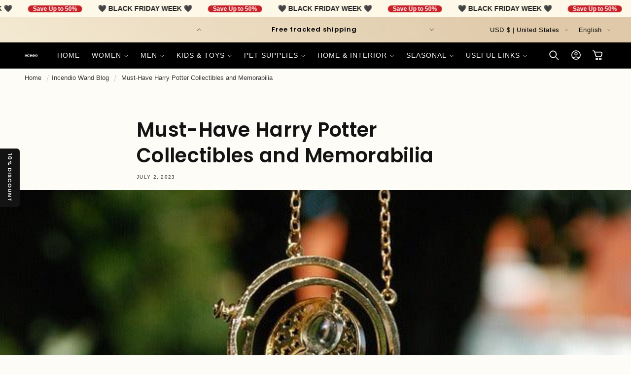

--- FILE ---
content_type: text/css
request_url: https://cdn.shopify.com/extensions/019aa914-63d7-7e33-ac80-d04b132544ae/upsell-checkbox-150/assets/axe-custom.css
body_size: 926
content:
@keyframes loading{0%{transform:rotate(0deg)}to{transform:rotate(360deg)}}:root{--axe-checkbox-color:#484848;--axe-checkbox-unchecked-color:#c4c4c4;--axe-icon-color:#ffffff}.pretty.p-icon .state .icon:before,.pretty.p-svg .state .svg{color:var(--axe-icon-color)!important}.pretty .state label:before{border-color:var(--axe-checkbox-unchecked-color)!important}.axe-main .pretty input:checked~.state label:before{border-color:var(--axe-checkbox-color)!important}.axe-main{margin:10px 0}.axe-main .pretty.p-default input:checked~.state label:after,.axe-main .pretty.p-fill input:checked~.state label:after,.axe-main .pretty.p-icon input:checked~.state label:after,.axe-main .pretty.p-thick input:checked~.state label:after{background-color:var(--axe-checkbox-color)!important}.axe-font-bold{font-weight:700}.axe-font-normal{font-weight:400}.axe-italics{font-style:italic}.axe-not-italics{font-style:normal}.axe-line-through{text-decoration:line-through}.axe-no-decoration{text-decoration:none}.axe-flex,.pretty.axe-flex{display:flex!important}.axe-flex-wrap{flex-wrap:wrap}.axe-gap-5{gap:5px}.axe-flex-row{flex-direction:row}.axe-flex-col{flex-direction:column}.axe-relative{position:relative}.axe-image-small{min-width:45px;max-width:45px}.axe-image-medium{min-width:65px;max-width:65px}.axe-image-large{min-width:85px;max-width:85px}.axe-border-radius-none{border-radius:0}.axe-border-radius-small{border-radius:5px}.axe-border-radius-medium{border-radius:15px}.axe-border-radius-large{border-radius:25px}.axe-border-radius-circle{border-radius:100%}.axe-drop-shadow-none{box-shadow:0 0#0000}.axe-drop-shadow-small{box-shadow:0 1px 3px 0 rgb(0 0 0/.1),0 1px 2px -1px rgb(0 0 0/.1)}.axe-drop-shadow-medium{box-shadow:0 4px 6px -1px rgb(0 0 0/.1),0 2px 4px -2px rgb(0 0 0/.1)}.axe-border-width-none{border-width:0}.axe-border-width-thin{border-width:1px}.axe-border-width-regular{border-width:2px}.axe-border-width-thick{border-width:4px}.axe-viewport-size{width:100vw;height:100vh}.axe-justify-center{justify-content:center}.axe-text-align-left{text-align:left}.axe-text-align-right{text-align:right}.axe-text-align-center{text-align:center}.pretty{white-space:normal;width:100%}.pretty .state label{text-indent:0;padding-left:2rem}.pretty.p-bigger .state label{text-indent:0;padding-left:3rem;letter-spacing:normal;font-size:1em}input.axe-input,input.axe-input:hover{opacity:0!important}.pretty .state label:after,.pretty .state label:before,.pretty.p-bigger .state label:after,.pretty.p-bigger .state label:before,.pretty.p-icon .state .icon,.pretty.p-svg .state .svg,.pretty.p-switch .state:before{top:0!important;bottom:0;margin:auto 0}.axe-compare-at-price{text-decoration:line-through}.axe-price-wrapper{font-weight:600}.axe-price{color:green}.axe-main-image{max-width:100%;transform:none!important}.axe-word-wrap{white-space:normal}.axe-items-center,.axeMainBox{align-items:center}.axeMainBox{color:#000;background:0 0;border-color:#000;border-style:none;border-width:1px;position:relative;display:flex;justify-content:flex-start;flex-direction:row;width:100%;font-size:13px;height:auto;padding:10px 0}.axeMainBox .axeImageWrapper{display:flex;align-items:center;margin-right:5px}.axeMainBox .axeImageWrapper .axeImageContainer{display:flex;max-width:50px;justify-content:center}.axeMainBox .axeImageWrapper .axeImageContainer img{max-width:100%;height:auto;padding-right:3px}.axeMainBox .axeImageWrapper .axeCheckbox{display:block;position:relative;cursor:pointer;font-size:14px;-webkit-user-select:none;-moz-user-select:none;-ms-user-select:none;user-select:none;height:25px;width:25px;overflow:inherit;margin:0}#axeUpsellCheckbox{position:absolute;opacity:0;cursor:pointer;display:none;height:0;width:0}.axeMainBox .axeImageWrapper .axeCheckbox .axeCheckmark{position:absolute;top:0;left:0;height:25px;width:25px;background-color:#fff;border:1px solid #000}.axeMainBox .axeImageWrapper .axeCheckbox .axeCheckmark:after{left:8px;content:"";position:absolute;display:none;top:2px;width:7px;height:14px;border:solid #fff;border-width:0 3px 3px 0;-webkit-transform:rotate(45deg);-ms-transform:rotate(45deg);transform:rotate(45deg)}.axeMainBox .axeImageWrapper .axeCheckbox .axeCheckmark:before{content:"";position:absolute;display:none;top:50%;left:50%;transform:translate(-50%,-50%);width:10px;height:10px;border:1px solid #fff;border-radius:50%;border-right-color:tranparent;border-bottom-color:tranparent;animation-name:axeLoading;animation-duration:1s;animation-iteration-count:infinite;animation-timing-function:linear}.axeMainBox .axeImageWrapper .axeCheckbox.axeActive .axeCheckmark:after,.axeMainBox .axeImageWrapper .axeCheckbox.axeLoading .axeCheckmark:before{display:block}.axeMainBox .axeImageWrapper .axeCheckbox.axeActive .axeCheckmark{background-color:#444}.axeMainBox .axeMainContentWrapper{display:flex;margin-left:5px;align-items:center}.axeMainBox .axeMainContentWrapper .axeMainImageWrapper{display:flex;border-radius:5px;max-width:45px;margin-right:5px}.axeMainBox .axeMainContentWrapper .axeMainImageWrapper img{width:100%;height:100%}.axeMainBox .axeMainTextWrapper{display:flex;gap:5px;flex-wrap:wrap;align-items:center;width:100%;margin-left:1px;justify-content:flex-start;text-align:left;font-size:1.1em}.axeMainBox .axeMainTextWrapper .axePriceText{padding-left:3px;display:flex;flex-direction:row;gap:5px}.axeMainBox .axeMainTextWrapper .axePriceText .axeCompareAtPrice{text-decoration:line-through;color:#000;display:none}.axeMainBox .axeMainTextWrapper .axePriceText .axePrice{color:green;font-weight:600}

--- FILE ---
content_type: text/javascript
request_url: https://cdn.shopify.com/extensions/019ac1a9-3da6-73a7-b208-da25a02917fb/popup-202/assets/kaching-popup.js
body_size: 24284
content:
var KachingPopupModal=function(){"use strict";var t=Object.defineProperty,n=(n,e,i)=>((n,e,i)=>e in n?t(n,e,{enumerable:!0,configurable:!0,writable:!0,value:i}):n[e]=i)(n,"symbol"!=typeof e?e+"":e,i);function e(){}function i(t){return t()}function l(){return Object.create(null)}function o(t){t.forEach(i)}function s(t){return"function"==typeof t}function r(t,n){return t!=t?n==n:t!==n||t&&"object"==typeof t||"function"==typeof t}let a,c;function u(t,n){return t===n||(a||(a=document.createElement("a")),a.href=n,t===a.href)}function d(t){return t&&s(t.destroy)?t.destroy:e}function p(t,n){t.appendChild(n)}function g(t,n,e){t.insertBefore(n,e||null)}function h(t){t.parentNode&&t.parentNode.removeChild(t)}function m(t,n){for(let e=0;e<t.length;e+=1)t[e]&&t[e].d(n)}function $(t){return document.createElement(t)}function v(t){return document.createElementNS("http://www.w3.org/2000/svg",t)}function f(t){return document.createTextNode(t)}function b(){return f(" ")}function k(){return f("")}function w(t,n,e,i){return t.addEventListener(n,e,i),()=>t.removeEventListener(n,e,i)}function y(t,n,e){null==e?t.removeAttribute(n):t.getAttribute(n)!==e&&t.setAttribute(n,e)}function x(t){return""===t?null:+t}function I(t,n){n=""+n,t.data!==n&&(t.data=n)}function P(t,n){t.value=null==n?"":n}function C(t,n,e,i){null==e?t.style.removeProperty(n):t.style.setProperty(n,e,"")}function S(t,n,e){for(let i=0;i<t.options.length;i+=1){const e=t.options[i];if(e.__value===n)return void(e.selected=!0)}e&&void 0===n||(t.selectedIndex=-1)}function V(t){const n=t.querySelector(":checked");return n&&n.__value}function O(t,n,e){t.classList.toggle(n,!!e)}class T{constructor(t=!1){n(this,"is_svg",!1),n(this,"e"),n(this,"n"),n(this,"t"),n(this,"a"),this.is_svg=t,this.e=this.n=null}c(t){this.h(t)}m(t,n,e=null){this.e||(this.is_svg?this.e=v(n.nodeName):this.e=$(11===n.nodeType?"TEMPLATE":n.nodeName),this.t="TEMPLATE"!==n.tagName?n:n.content,this.c(t)),this.i(e)}h(t){this.e.innerHTML=t,this.n=Array.from("TEMPLATE"===this.e.nodeName?this.e.content.childNodes:this.e.childNodes)}i(t){for(let n=0;n<this.n.length;n+=1)g(this.t,this.n[n],t)}p(t){this.d(),this.h(t),this.i(this.a)}d(){this.n.forEach(h)}}function M(t){c=t}function B(){if(!c)throw new Error("Function called outside component initialization");return c}function A(t){B().$$.on_mount.push(t)}function _(){const t=B();return(n,e,{cancelable:i=!1}={})=>{const l=t.$$.callbacks[n];if(l){const o=function(t,n,{bubbles:e=!1,cancelable:i=!1}={}){return new CustomEvent(t,{detail:n,bubbles:e,cancelable:i})}(n,e,{cancelable:i});return l.slice().forEach((n=>{n.call(t,o)})),!o.defaultPrevented}return!0}}const L=[],N=[];let D=[];const R=[],F=Promise.resolve();let H=!1;function E(t){D.push(t)}const q=new Set;let z=0;function Q(){if(0!==z)return;const t=c;do{try{for(;z<L.length;){const t=L[z];z++,M(t),U(t.$$)}}catch(n){throw L.length=0,z=0,n}for(M(null),L.length=0,z=0;N.length;)N.pop()();for(let t=0;t<D.length;t+=1){const n=D[t];q.has(n)||(q.add(n),n())}D.length=0}while(L.length);for(;R.length;)R.pop()();H=!1,q.clear(),M(t)}function U(t){if(null!==t.fragment){t.update(),o(t.before_update);const n=t.dirty;t.dirty=[-1],t.fragment&&t.fragment.p(t.ctx,n),t.after_update.forEach(E)}}const j=new Set;let W,K;function J(){W={r:0,c:[],p:W}}function X(){W.r||o(W.c),W=W.p}function Z(t,n){t&&t.i&&(j.delete(t),t.i(n))}function G(t,n,e,i){if(t&&t.o){if(j.has(t))return;j.add(t),W.c.push((()=>{j.delete(t),i&&(e&&t.d(1),i())})),t.o(n)}else i&&i()}function Y(t){return void 0!==(null==t?void 0:t.length)?t:Array.from(t)}function tt(t,n){t.d(1),n.delete(t.key)}function nt(t,n,e,i,l,s,r,a,c,u,d,p){let g=t.length,h=s.length,m=g;const $={};for(;m--;)$[t[m].key]=m;const v=[],f=new Map,b=new Map,k=[];for(m=h;m--;){const t=p(l,s,m),i=e(t);let o=r.get(i);o?k.push((()=>o.p(t,n))):(o=u(i,t),o.c()),f.set(i,v[m]=o),i in $&&b.set(i,Math.abs(m-$[i]))}const w=new Set,y=new Set;function x(t){Z(t,1),t.m(a,d),r.set(t.key,t),d=t.first,h--}for(;g&&h;){const n=v[h-1],e=t[g-1],i=n.key,l=e.key;n===e?(d=n.first,g--,h--):f.has(l)?!r.has(i)||w.has(i)?x(n):y.has(l)?g--:b.get(i)>b.get(l)?(y.add(i),x(n)):(w.add(l),g--):(c(e,r),g--)}for(;g--;){const n=t[g];f.has(n.key)||c(n,r)}for(;h;)x(v[h-1]);return o(k),v}function et(t){t&&t.c()}function it(t,n,e){const{fragment:l,after_update:r}=t.$$;l&&l.m(n,e),E((()=>{const n=t.$$.on_mount.map(i).filter(s);t.$$.on_destroy?t.$$.on_destroy.push(...n):o(n),t.$$.on_mount=[]})),r.forEach(E)}function lt(t,n){const e=t.$$;null!==e.fragment&&(!function(t){const n=[],e=[];D.forEach((i=>-1===t.indexOf(i)?n.push(i):e.push(i))),e.forEach((t=>t())),D=n}(e.after_update),o(e.on_destroy),e.fragment&&e.fragment.d(n),e.on_destroy=e.fragment=null,e.ctx=[])}function ot(t,n){-1===t.$$.dirty[0]&&(L.push(t),H||(H=!0,F.then(Q)),t.$$.dirty.fill(0)),t.$$.dirty[n/31|0]|=1<<n%31}function st(t,n,i,s,r,a,u=null,d=[-1]){const p=c;M(t);const g=t.$$={fragment:null,ctx:[],props:a,update:e,not_equal:r,bound:l(),on_mount:[],on_destroy:[],on_disconnect:[],before_update:[],after_update:[],context:new Map(n.context||(p?p.$$.context:[])),callbacks:l(),dirty:d,skip_bound:!1,root:n.target||p.$$.root};u&&u(g.root);let m=!1;if(g.ctx=i?i(t,n.props||{},((n,e,...i)=>{const l=i.length?i[0]:e;return g.ctx&&r(g.ctx[n],g.ctx[n]=l)&&(!g.skip_bound&&g.bound[n]&&g.bound[n](l),m&&ot(t,n)),e})):[],g.update(),m=!0,o(g.before_update),g.fragment=!!s&&s(g.ctx),n.target){if(n.hydrate){const t=($=n.target,Array.from($.childNodes));g.fragment&&g.fragment.l(t),t.forEach(h)}else g.fragment&&g.fragment.c();n.intro&&Z(t.$$.fragment),it(t,n.target,n.anchor),Q()}var $;M(p)}function rt(t,n,e,i){var l;const o=null==(l=e[t])?void 0:l.type;if(n="Boolean"===o&&"boolean"!=typeof n?null!=n:n,!i||!e[t])return n;if("toAttribute"===i)switch(o){case"Object":case"Array":return null==n?null:JSON.stringify(n);case"Boolean":return n?"":null;case"Number":return null==n?null:n;default:return n}else switch(o){case"Object":case"Array":return n&&JSON.parse(n);case"Boolean":default:return n;case"Number":return null!=n?+n:n}}function at(t,n,e,i,l,o){let s=class extends K{constructor(){super(t,e,l),this.$$p_d=n}static get observedAttributes(){return Object.keys(n).map((t=>(n[t].attribute||t).toLowerCase()))}};return Object.keys(n).forEach((t=>{Object.defineProperty(s.prototype,t,{get(){return this.$$c&&t in this.$$c?this.$$c[t]:this.$$d[t]},set(e){var i;e=rt(t,e,n),this.$$d[t]=e,null==(i=this.$$c)||i.$set({[t]:e})}})})),i.forEach((t=>{Object.defineProperty(s.prototype,t,{get(){var n;return null==(n=this.$$c)?void 0:n[t]}})})),o&&(s=o(s)),t.element=s,s}"function"==typeof HTMLElement&&(K=class extends HTMLElement{constructor(t,e,i){super(),n(this,"$$ctor"),n(this,"$$s"),n(this,"$$c"),n(this,"$$cn",!1),n(this,"$$d",{}),n(this,"$$r",!1),n(this,"$$p_d",{}),n(this,"$$l",{}),n(this,"$$l_u",new Map),this.$$ctor=t,this.$$s=e,i&&this.attachShadow({mode:"open"})}addEventListener(t,n,e){if(this.$$l[t]=this.$$l[t]||[],this.$$l[t].push(n),this.$$c){const e=this.$$c.$on(t,n);this.$$l_u.set(n,e)}super.addEventListener(t,n,e)}removeEventListener(t,n,e){if(super.removeEventListener(t,n,e),this.$$c){const t=this.$$l_u.get(n);t&&(t(),this.$$l_u.delete(n))}}async connectedCallback(){if(this.$$cn=!0,!this.$$c){let t=function(t){return()=>{let n;return{c:function(){n=$("slot"),"default"!==t&&y(n,"name",t)},m:function(t,e){g(t,n,e)},d:function(t){t&&h(n)}}}};if(await Promise.resolve(),!this.$$cn||this.$$c)return;const n={},e=function(t){const n={};return t.childNodes.forEach((t=>{n[t.slot||"default"]=!0})),n}(this);for(const l of this.$$s)l in e&&(n[l]=[t(l)]);for(const l of this.attributes){const t=this.$$g_p(l.name);t in this.$$d||(this.$$d[t]=rt(t,l.value,this.$$p_d,"toProp"))}for(const l in this.$$p_d)l in this.$$d||void 0===this[l]||(this.$$d[l]=this[l],delete this[l]);this.$$c=new this.$$ctor({target:this.shadowRoot||this,props:{...this.$$d,$$slots:n,$$scope:{ctx:[]}}});const i=()=>{this.$$r=!0;for(const t in this.$$p_d)if(this.$$d[t]=this.$$c.$$.ctx[this.$$c.$$.props[t]],this.$$p_d[t].reflect){const n=rt(t,this.$$d[t],this.$$p_d,"toAttribute");null==n?this.removeAttribute(this.$$p_d[t].attribute||t):this.setAttribute(this.$$p_d[t].attribute||t,n)}this.$$r=!1};this.$$c.$$.after_update.push(i),i();for(const l in this.$$l)for(const t of this.$$l[l]){const n=this.$$c.$on(l,t);this.$$l_u.set(t,n)}this.$$l={}}}attributeChangedCallback(t,n,e){var i;this.$$r||(t=this.$$g_p(t),this.$$d[t]=rt(t,e,this.$$p_d,"toProp"),null==(i=this.$$c)||i.$set({[t]:this.$$d[t]}))}disconnectedCallback(){this.$$cn=!1,Promise.resolve().then((()=>{!this.$$cn&&this.$$c&&(this.$$c.$destroy(),this.$$c=void 0)}))}$$g_p(t){return Object.keys(this.$$p_d).find((n=>this.$$p_d[n].attribute===t||!this.$$p_d[n].attribute&&n.toLowerCase()===t))||t}});class ct{constructor(){n(this,"$$"),n(this,"$$set")}$destroy(){lt(this,1),this.$destroy=e}$on(t,n){if(!s(n))return e;const i=this.$$.callbacks[t]||(this.$$.callbacks[t]=[]);return i.push(n),()=>{const t=i.indexOf(n);-1!==t&&i.splice(t,1)}}$set(t){var n;this.$$set&&(n=t,0!==Object.keys(n).length)&&(this.$$.skip_bound=!0,this.$$set(t),this.$$.skip_bound=!1)}}"undefined"!=typeof window&&(window.__svelte||(window.__svelte={v:new Set})).v.add("4");var ut=(t=>(t.Heading="heading",t.Timer="timer",t.Rating="rating",t.Product="product",t.Features="features",t.Buttons="buttons",t.Image="image",t.TitleAndSubtitle="title_and_subtitle",t))(ut||{}),dt=(t=>(t.Default="default",t.Color="color",t.ProductImage="product_image",t.Image="image",t.ColorDropdown="color_dropdown",t.ImageDropdown="image_dropdown",t.ProductImageDropdown="product_image_dropdown",t))(dt||{}),pt=(t=>(t.Circle="circle",t.Rounded="rounded",t.Square="square",t))(pt||{});const gt={red:255,green:255,blue:255,alpha:0},ht=t=>`rgba(${t.red}, ${t.green}, ${t.blue}, ${t.alpha})`,mt=(t,n)=>{var e,i,l,o,s,r,a,c;return`\n\t  --kaching-popup-spacing-outer-top: ${null!=(e=null==t?void 0:t.outerTop)?e:10}px;\n\t  --kaching-popup-spacing-outer-bottom: ${null!=(i=null==t?void 0:t.outerBottom)?i:10}px;\n\t  --kaching-popup-spacing-outer-left: ${n?0:null!=(l=null==t?void 0:t.outerLeft)?l:0}px;\n\t  --kaching-popup-spacing-outer-right: ${n?0:null!=(o=null==t?void 0:t.outerRight)?o:0}px;\n\t  --kaching-popup-spacing-inner-top: ${null!=(s=null==t?void 0:t.innerTop)?s:5}px;\n\t  --kaching-popup-spacing-inner-bottom: ${null!=(r=null==t?void 0:t.innerBottom)?r:5}px;\n\t  --kaching-popup-spacing-inner-left: ${null!=(a=null==t?void 0:t.innerLeft)?a:5}px;\n\t  --kaching-popup-spacing-inner-right: ${null!=(c=null==t?void 0:t.innerRight)?c:5}px;\n\t`},$t=(t,n)=>({red:Math.max(0,t.red-Math.round(t.red*n)),green:Math.max(0,t.green-Math.round(t.green*n)),blue:Math.max(0,t.blue-Math.round(t.blue*n)),alpha:t.alpha}),vt=(t,n)=>`\n\t  --kaching-swatch-color: ${t?ht(t):{red:255,green:255,blue:255,alpha:1}};\n\t  --kaching-swatch-size: ${(null==n?void 0:n.swatchSize)||20}px;\n\t  --kaching-swatch-rounding: ${(null==n?void 0:n.swatchShape)===pt.Square?0:(null==n?void 0:n.swatchShape)===pt.Circle?50:20}%;\n\t  --kaching-swatch-border-color: ${ht($t(t||{red:255,green:255,blue:255,alpha:1},.1))};\n\t`,ft=t=>`\n\t  --kaching-swatch-size: ${(null==t?void 0:t.swatchSize)||20}px;\n\t  --kaching-swatch-rounding: ${(null==t?void 0:t.swatchShape)===pt.Square?0:(null==t?void 0:t.swatchShape)===pt.Circle?50:20}%;\n\t`,bt=(t,n)=>{const e={amount:t=>t.toLocaleString("en-US",{minimumFractionDigits:2,maximumFractionDigits:2}),amount_no_decimal:t=>t.toLocaleString("en-US",{maximumFractionDigits:0}),amount_no_decimals:t=>t.toLocaleString("en-US",{maximumFractionDigits:0}),amount_with_comma_separator:t=>t.toLocaleString("de-DE",{minimumFractionDigits:2,maximumFractionDigits:2}),amount_no_decimals_with_comma_separator:t=>t.toLocaleString("de-DE",{maximumFractionDigits:0}),amount_with_apostrophe_separator:t=>t.toLocaleString("de-CH",{minimumFractionDigits:2,maximumFractionDigits:2})};if(null==t)return"";const i=/{{\s*(\w+)\s*}}/,l=null==n?void 0:n.match(i),o=(e[l?l[1]:"amount"]||e.amount)(t);return null==n?void 0:n.replace(i,o)},kt=(t,n,e)=>{const i=new CustomEvent(n,{detail:e,bubbles:!0,cancelable:!0,composed:!0});t.dispatchEvent(i)},wt=({text:t,popupId:n,translations:e})=>{var i;if(!e||!n)return t;const l=e.values.find((t=>t.popupId===n));return l&&(null==(i=l.translations.find((n=>n.key===t)))?void 0:i.translated)||t},yt=t=>(null==t?void 0:t.includes("saved_percentage"))?"saved_percentage":(null==t?void 0:t.includes("saved_amount"))?"saved_amount":"",xt=({content:t,valueToInsert:n,liquidKey:e})=>{const i=new RegExp(`{{s*${e}s*}}`),l=/{{\s*[^}]+\s*}}/g;return i.test(t)?t.replace(i,n):t.replace(l,"")},It=(t,n=".00")=>{switch(n){case".99":return t>.99?Math.ceil(t)-(1-.99):t;case".95":return t>.95?Math.ceil(t)-(1-.95):t;case".90":return t>.9?Math.ceil(t)-(1-.9):t;case".x9":return t>.09?Math.ceil(10*t)/10-(.1-.09):t;case".x0":return Math.ceil(10*t)/10;default:return Math.ceil(t)}};function Pt(t){let n,e,i,l,o,s,r=wt({text:t[0].title,popupId:t[2],translations:t[1]})+"&nbsp;",a=(t[4]||"")+"";return{c(){n=$("div"),e=$("div"),i=new T(!1),l=b(),o=f(a),i.a=l,y(e,"class","kaching-timer-title"),y(n,"style",t[5]),y(n,"class",s=t[0].timerFullWidth?"kaching-timer-box kaching-timer-box-full-width kaching-spacing":"kaching-timer-box kaching-spacing")},m(t,s){g(t,n,s),p(n,e),i.m(r,e),p(e,l),p(e,o)},p(t,e){7&e&&r!==(r=wt({text:t[0].title,popupId:t[2],translations:t[1]})+"&nbsp;")&&i.p(r),16&e&&a!==(a=(t[4]||"")+"")&&I(o,a),32&e&&y(n,"style",t[5]),1&e&&s!==(s=t[0].timerFullWidth?"kaching-timer-box kaching-timer-box-full-width kaching-spacing":"kaching-timer-box kaching-spacing")&&y(n,"class",s)},d(t){t&&h(n)}}}function Ct(t){let n,i=t[3]&&Pt(t);return{c(){i&&i.c(),n=k()},m(t,e){i&&i.m(t,e),g(t,n,e)},p(t,[e]){t[3]?i?i.p(t,e):(i=Pt(t),i.c(),i.m(n.parentNode,n)):i&&(i.d(1),i=null)},i:e,o:e,d(t){t&&h(n),i&&i.d(t)}}}function St(t,n,e){let i,l,{timer:o}=n,{translations:s}=n,{popupId:r}=n,{isVisible:a}=n,c=0,u=null,d=0,p=null==o?void 0:o.valueMinutes;function g(){cancelAnimationFrame(l),d=0,(null==o?void 0:o.valueMinutes)&&(c=60*o.valueMinutes,l=requestAnimationFrame(h))}function h(t){d||(d=t);if(t-d>=1e3){c--;const n=Math.floor(c/60).toString().padStart(2,"0"),i=(c%60).toString().padStart(2,"0");e(4,u=`${n}:${i}`),d=t}c>0&&(l=requestAnimationFrame(h))}var m;return A(g),m=()=>{cancelAnimationFrame(l)},B().$$.on_destroy.push(m),t.$$set=t=>{"timer"in t&&e(0,o=t.timer),"translations"in t&&e(1,s=t.translations),"popupId"in t&&e(2,r=t.popupId),"isVisible"in t&&e(3,a=t.isVisible)},t.$$.update=()=>{1&t.$$.dirty&&e(5,i=`${(t=>`\n\t  --kaching-popup-timer-bg-color: ${ht(t.bgColor)};\n\t  --kaching-popup-timer-text-color: ${ht(t.textColor)};\n\t  --kaching-popup-timer-title-size: ${t.size}px;\n\t  --kaching-popup-timer-title-alignment: ${""!==t.title?t.alignment:"center"};\n\t`)(o)||""} ${mt(null==o?void 0:o.spacing,!0===(null==o?void 0:o.timerFullWidth))||""}`),65&t.$$.dirty&&(null==o?void 0:o.valueMinutes)!==p&&(e(6,p=o.valueMinutes),g())},[o,s,r,a,u,i,p]}class Vt extends ct{constructor(t){super(),st(this,t,St,Ct,r,{timer:0,translations:1,popupId:2,isVisible:3})}get timer(){return this.$$.ctx[0]}set timer(t){this.$$set({timer:t}),Q()}get translations(){return this.$$.ctx[1]}set translations(t){this.$$set({translations:t}),Q()}get popupId(){return this.$$.ctx[2]}set popupId(t){this.$$set({popupId:t}),Q()}get isVisible(){return this.$$.ctx[3]}set isVisible(t){this.$$set({isVisible:t}),Q()}}function Ot(t){let n,e=wt({text:t[3].title,popupId:t[2],translations:t[1]})+"";return{c(){n=$("div"),y(n,"class","kaching-heading-text kaching-spacing"),y(n,"style",t[4])},m(t,i){g(t,n,i),n.innerHTML=e},p(t,i){14&i&&e!==(e=wt({text:t[3].title,popupId:t[2],translations:t[1]})+"")&&(n.innerHTML=e),16&i&&y(n,"style",t[4])},d(t){t&&h(n)}}}function Tt(t){let n,i=t[0]&&Ot(t);return{c(){i&&i.c(),n=k()},m(t,e){i&&i.m(t,e),g(t,n,e)},p(t,[e]){t[0]?i?i.p(t,e):(i=Ot(t),i.c(),i.m(n.parentNode,n)):i&&(i.d(1),i=null)},i:e,o:e,d(t){t&&h(n),i&&i.d(t)}}}function Mt(t,n,e){let i,{isVisible:l}=n,{translations:o}=n,{popupId:s}=n,{heading:r}=n;return t.$$set=t=>{"isVisible"in t&&e(0,l=t.isVisible),"translations"in t&&e(1,o=t.translations),"popupId"in t&&e(2,s=t.popupId),"heading"in t&&e(3,r=t.heading)},t.$$.update=()=>{8&t.$$.dirty&&e(4,i=`${(t=>`\n      --kaching-popup-heading-text-color: ${""!==t.title?ht(t.textColor):"black"};\n      --kaching-popup-heading-text-size: ${""!==t.title?t.size:0}px;\n      --kaching-popup-heading-text-alignment: ${""!==t.title?t.alignment:"center"};\n\t  --kaching-popup-heading-block-bg-color: ${ht(t.blockBgColor||gt)};\n\t  --kaching-popup-heading-block-border-color: ${ht(t.blockBorderColor||gt)};\n\t`)(r)||""} ${mt(null==r?void 0:r.spacing)||""}`)},[l,o,s,r,i]}at(Vt,{timer:{},translations:{},popupId:{},isVisible:{}},[],[],!0);class Bt extends ct{constructor(t){super(),st(this,t,Mt,Tt,r,{isVisible:0,translations:1,popupId:2,heading:3})}get isVisible(){return this.$$.ctx[0]}set isVisible(t){this.$$set({isVisible:t}),Q()}get translations(){return this.$$.ctx[1]}set translations(t){this.$$set({translations:t}),Q()}get popupId(){return this.$$.ctx[2]}set popupId(t){this.$$set({popupId:t}),Q()}get heading(){return this.$$.ctx[3]}set heading(t){this.$$set({heading:t}),Q()}}function At(t){let n,e,i,l,o,s,r,a=t[3].value.toFixed(1)+"",c=wt({text:t[3].title,popupId:t[2],translations:t[1]})+"";return{c(){n=$("div"),e=$("div"),i=b(),l=$("div"),o=f(a),s=f(" | "),r=new T(!1),y(e,"class","kaching-rating-stars"),r.a=null,y(l,"class","kaching-rating-title"),y(n,"class","kaching-rating-layout kaching-spacing"),y(n,"style",t[4])},m(t,a){g(t,n,a),p(n,e),p(n,i),p(n,l),p(l,o),p(l,s),r.m(c,l)},p(t,e){8&e&&a!==(a=t[3].value.toFixed(1)+"")&&I(o,a),14&e&&c!==(c=wt({text:t[3].title,popupId:t[2],translations:t[1]})+"")&&r.p(c),16&e&&y(n,"style",t[4])},d(t){t&&h(n)}}}function _t(t){let n,i=t[0]&&At(t);return{c(){i&&i.c(),n=k()},m(t,e){i&&i.m(t,e),g(t,n,e)},p(t,[e]){t[0]?i?i.p(t,e):(i=At(t),i.c(),i.m(n.parentNode,n)):i&&(i.d(1),i=null)},i:e,o:e,d(t){t&&h(n),i&&i.d(t)}}}function Lt(t,n,e){let i,{isVisible:l}=n,{translations:o}=n,{popupId:s}=n,{rating:r}=n;return t.$$set=t=>{"isVisible"in t&&e(0,l=t.isVisible),"translations"in t&&e(1,o=t.translations),"popupId"in t&&e(2,s=t.popupId),"rating"in t&&e(3,r=t.rating)},t.$$.update=()=>{8&t.$$.dirty&&e(4,i=`${(t=>`\n\t  --kaching-popup-rating-title-alignment: ${t.alignment};\n\t  --kaching-popup-rating-value: ${t.value};\n      --kaching-popup-rating-disabled-color: ${ht(t.disabledStarColor)};\n\t  --kaching-popup-rating-marked-color: ${ht(t.markedStarColor)};\n\t  --kaching-popup-rating-text-color: ${ht(t.textColor)};\n\t  --kaching-popup-rating-block-bg-color: ${ht(t.blockBgColor||gt)};\n\t  --kaching-popup-rating-block-border-color: ${ht(t.blockBorderColor||gt)};\n\t`)(r)||""} ${mt(null==r?void 0:r.spacing)||""}`)},[l,o,s,r,i]}at(Bt,{isVisible:{},translations:{},popupId:{},heading:{}},[],[],!0);class Nt extends ct{constructor(t){super(),st(this,t,Lt,_t,r,{isVisible:0,translations:1,popupId:2,rating:3})}get isVisible(){return this.$$.ctx[0]}set isVisible(t){this.$$set({isVisible:t}),Q()}get translations(){return this.$$.ctx[1]}set translations(t){this.$$set({translations:t}),Q()}get popupId(){return this.$$.ctx[2]}set popupId(t){this.$$set({popupId:t}),Q()}get rating(){return this.$$.ctx[3]}set rating(t){this.$$set({rating:t}),Q()}}function Dt(t){let n,e,i,l,o,s,r=bt(t[11]?t[6]*t[10]:t[6],t[5])+"",a=t[3]&&Rt(t),c=t[7]&&t[8]&&Ft(t),u=t[9]&&""!==t[9]&&Ht(t);return{c(){n=$("div"),a&&a.c(),e=b(),i=$("div"),l=b(),c&&c.c(),o=b(),u&&u.c(),s=k(),y(i,"class","kaching-new-price"),y(n,"class","kaching-price-section")},m(t,d){g(t,n,d),a&&a.m(n,null),p(n,e),p(n,i),i.innerHTML=r,p(n,l),c&&c.m(n,null),g(t,o,d),u&&u.m(t,d),g(t,s,d)},p(t,l){t[3]?a?a.p(t,l):(a=Rt(t),a.c(),a.m(n,e)):a&&(a.d(1),a=null),3168&l&&r!==(r=bt(t[11]?t[6]*t[10]:t[6],t[5])+"")&&(i.innerHTML=r),t[7]&&t[8]?c?c.p(t,l):(c=Ft(t),c.c(),c.m(n,null)):c&&(c.d(1),c=null),t[9]&&""!==t[9]?u?u.p(t,l):(u=Ht(t),u.c(),u.m(s.parentNode,s)):u&&(u.d(1),u=null)},d(t){t&&(h(n),h(o),h(s)),a&&a.d(),c&&c.d(),u&&u.d(t)}}}function Rt(t){let n,e=bt(t[11]?parseFloat(t[4])*t[10]:t[4],t[5])+"";return{c(){n=$("div"),y(n,"class","kaching-compare-at-price")},m(t,i){g(t,n,i),n.innerHTML=e},p(t,i){3120&i&&e!==(e=bt(t[11]?parseFloat(t[4])*t[10]:t[4],t[5])+"")&&(n.innerHTML=e)},d(t){t&&h(n)}}}function Ft(t){let n,e;return{c(){n=$("div"),e=$("div"),y(e,"class","kaching-discount-text"),y(n,"class","kaching-discount")},m(i,l){g(i,n,l),p(n,e),e.innerHTML=t[8]},p(t,n){256&n&&(e.innerHTML=t[8])},d(t){t&&h(n)}}}function Ht(t){let n,e,i=wt({text:t[9],popupId:t[2],translations:t[1]})+"";return{c(){n=$("div"),e=f(i),y(n,"class","kaching-description")},m(t,i){g(t,n,i),p(n,e)},p(t,n){518&n&&i!==(i=wt({text:t[9],popupId:t[2],translations:t[1]})+"")&&I(e,i)},d(t){t&&h(n)}}}function Et(t){let n,i=t[0]&&Dt(t);return{c(){i&&i.c(),n=k()},m(t,e){i&&i.m(t,e),g(t,n,e)},p(t,[e]){t[0]?i?i.p(t,e):(i=Dt(t),i.c(),i.m(n.parentNode,n)):i&&(i.d(1),i=null)},i:e,o:e,d(t){t&&h(n),i&&i.d(t)}}}function qt(t,n,e){let{isVisible:i}=n,{translations:l}=n,{popupId:o}=n,{showCompareAt:s}=n,{displayCompareAtPrice:r}=n,{moneyFormat:a}=n,{newPrice:c}=n,{showDiscount:u}=n,{updatedLabelText:d}=n,{description:p}=n,{currentQuantity:g}=n,{multiplyPriceByQuantity:h}=n;return t.$$set=t=>{"isVisible"in t&&e(0,i=t.isVisible),"translations"in t&&e(1,l=t.translations),"popupId"in t&&e(2,o=t.popupId),"showCompareAt"in t&&e(3,s=t.showCompareAt),"displayCompareAtPrice"in t&&e(4,r=t.displayCompareAtPrice),"moneyFormat"in t&&e(5,a=t.moneyFormat),"newPrice"in t&&e(6,c=t.newPrice),"showDiscount"in t&&e(7,u=t.showDiscount),"updatedLabelText"in t&&e(8,d=t.updatedLabelText),"description"in t&&e(9,p=t.description),"currentQuantity"in t&&e(10,g=t.currentQuantity),"multiplyPriceByQuantity"in t&&e(11,h=t.multiplyPriceByQuantity)},[i,l,o,s,r,a,c,u,d,p,g,h]}at(Nt,{isVisible:{},translations:{},popupId:{},rating:{}},[],[],!0);class zt extends ct{constructor(t){super(),st(this,t,qt,Et,r,{isVisible:0,translations:1,popupId:2,showCompareAt:3,displayCompareAtPrice:4,moneyFormat:5,newPrice:6,showDiscount:7,updatedLabelText:8,description:9,currentQuantity:10,multiplyPriceByQuantity:11})}get isVisible(){return this.$$.ctx[0]}set isVisible(t){this.$$set({isVisible:t}),Q()}get translations(){return this.$$.ctx[1]}set translations(t){this.$$set({translations:t}),Q()}get popupId(){return this.$$.ctx[2]}set popupId(t){this.$$set({popupId:t}),Q()}get showCompareAt(){return this.$$.ctx[3]}set showCompareAt(t){this.$$set({showCompareAt:t}),Q()}get displayCompareAtPrice(){return this.$$.ctx[4]}set displayCompareAtPrice(t){this.$$set({displayCompareAtPrice:t}),Q()}get moneyFormat(){return this.$$.ctx[5]}set moneyFormat(t){this.$$set({moneyFormat:t}),Q()}get newPrice(){return this.$$.ctx[6]}set newPrice(t){this.$$set({newPrice:t}),Q()}get showDiscount(){return this.$$.ctx[7]}set showDiscount(t){this.$$set({showDiscount:t}),Q()}get updatedLabelText(){return this.$$.ctx[8]}set updatedLabelText(t){this.$$set({updatedLabelText:t}),Q()}get description(){return this.$$.ctx[9]}set description(t){this.$$set({description:t}),Q()}get currentQuantity(){return this.$$.ctx[10]}set currentQuantity(t){this.$$set({currentQuantity:t}),Q()}get multiplyPriceByQuantity(){return this.$$.ctx[11]}set multiplyPriceByQuantity(t){this.$$set({multiplyPriceByQuantity:t}),Q()}}function Qt(t){let n;return{c(){n=$("div"),y(n,"class","kaching-custom-icon"),y(n,"style",t[1])},m(e,i){g(e,n,i),n.innerHTML=t[2]},p(t,e){4&e&&(n.innerHTML=t[2]),2&e&&y(n,"style",t[1])},d(t){t&&h(n)}}}function Ut(t){let n,e;return{c(){n=$("img"),y(n,"class","kaching-custom-icon"),y(n,"style",t[1]),u(n.src,e=t[0].url)||y(n,"src",e),y(n,"alt","Custom Icon")},m(t,e){g(t,n,e)},p(t,i){2&i&&y(n,"style",t[1]),1&i&&!u(n.src,e=t[0].url)&&y(n,"src",e)},d(t){t&&h(n)}}}function jt(t){let n;function i(t,n){return t[3]?Ut:Qt}let l=i(t),o=l(t);return{c(){o.c(),n=k()},m(t,e){o.m(t,e),g(t,n,e)},p(t,[e]){l===(l=i(t))&&o?o.p(t,e):(o.d(1),o=l(t),o&&(o.c(),o.m(n.parentNode,n)))},i:e,o:e,d(t){t&&h(n),o.d(t)}}}function Wt(t,n,e){let{customIcon:i}=n,{style:l}=n,{features:o}=n,s="",r=!1;return t.$$set=t=>{"customIcon"in t&&e(0,i=t.customIcon),"style"in t&&e(1,l=t.style),"features"in t&&e(4,o=t.features)},t.$$.update=()=>{1&t.$$.dirty&&i.url&&async function(){if(i.url)try{if(e(3,r=i.url.includes(".jpg")||i.url.includes(".jpeg")||i.url.includes(".png")||i.url.includes(".gif")||i.url.includes(".webp")),!r){const t=await fetch(i.url);e(2,s=await t.text());const n=`${o?null==o?void 0:o.iconSize:16}px`,l=`${o?null==o?void 0:o.iconSize:16}px`;e(2,s=s.replace(/<svg([\s\S]*?)>/,`<svg width="${n}" height="${l}" $1>`))}}catch(t){console.error(t)}}()},[i,l,s,r,o]}at(zt,{isVisible:{},translations:{},popupId:{},showCompareAt:{},displayCompareAtPrice:{},moneyFormat:{},newPrice:{},showDiscount:{},updatedLabelText:{},description:{},currentQuantity:{},multiplyPriceByQuantity:{}},[],[],!0);class Kt extends ct{constructor(t){super(),st(this,t,Wt,jt,r,{customIcon:0,style:1,features:4})}get customIcon(){return this.$$.ctx[0]}set customIcon(t){this.$$set({customIcon:t}),Q()}get style(){return this.$$.ctx[1]}set style(t){this.$$set({style:t}),Q()}get features(){return this.$$.ctx[4]}set features(t){this.$$set({features:t}),Q()}}function Jt(t){let n,i,l;return{c(){n=$("span"),i=v("svg"),l=v("path"),y(l,"d","M1.74927 7.33383C1.43861 7.3347 1.13455 7.42351 0.87226 7.58997C0.60997 7.75644 0.400172 7.99377 0.267137 8.2745C0.134101 8.55523 0.0832654 8.86789 0.120511 9.17631C0.157756 9.48472 0.281561 9.77629 0.477601 10.0173L4.65672 15.1367C4.80572 15.3217 4.99672 15.4685 5.21386 15.5649C5.43099 15.6613 5.66798 15.7045 5.90515 15.6908C6.41241 15.6636 6.87037 15.3923 7.16235 14.9461L15.8434 0.965219C15.8449 0.9629 15.8463 0.960581 15.8479 0.958296C15.9293 0.833231 15.9029 0.585385 15.7348 0.429685C15.6886 0.386927 15.6341 0.354078 15.5748 0.333159C15.5154 0.312241 15.4524 0.303696 15.3896 0.308051C15.3268 0.312406 15.2656 0.329569 15.2097 0.358483C15.1538 0.387397 15.1044 0.427449 15.0646 0.476173C15.0614 0.480004 15.0582 0.483777 15.0549 0.487492L6.29994 10.3793C6.26663 10.417 6.22617 10.4476 6.18091 10.4695C6.13565 10.4914 6.0865 10.504 6.03631 10.5067C5.98611 10.5095 5.93588 10.5022 5.88853 10.4853C5.84117 10.4684 5.79764 10.4423 5.76046 10.4085L2.85485 7.76437C2.55307 7.48774 2.15865 7.33414 1.74927 7.33383Z"),y(l,"fill","var(--kaching-popup-features-icon-color)"),y(i,"width","16"),y(i,"height","16"),y(i,"viewBox","0 0 16 16"),y(i,"fill","none"),y(i,"xmlns","http://www.w3.org/2000/svg"),y(n,"style",t[0])},m(t,e){g(t,n,e),p(n,i),p(i,l)},p(t,[e]){1&e&&y(n,"style",t[0])},i:e,o:e,d(t){t&&h(n)}}}function Xt(t,n,e){let{style:i}=n;return t.$$set=t=>{"style"in t&&e(0,i=t.style)},[i]}at(Kt,{customIcon:{},style:{},features:{}},[],[],!0);class Zt extends ct{constructor(t){super(),st(this,t,Xt,Jt,r,{style:0})}get style(){return this.$$.ctx[0]}set style(t){this.$$set({style:t}),Q()}}function Gt(t,n,e){const i=t.slice();return i[6]=n[e],i}function Yt(t){let n,e,i=Y(t[3].values),l=[];for(let s=0;s<i.length;s+=1)l[s]=en(Gt(t,i,s));const o=t=>G(l[t],1,1,(()=>{l[t]=null}));return{c(){n=$("div");for(let t=0;t<l.length;t+=1)l[t].c();y(n,"class","kaching-features kaching-spacing"),y(n,"style",t[5])},m(t,i){g(t,n,i);for(let e=0;e<l.length;e+=1)l[e]&&l[e].m(n,null);e=!0},p(t,s){if(62&s){let e;for(i=Y(t[3].values),e=0;e<i.length;e+=1){const o=Gt(t,i,e);l[e]?(l[e].p(o,s),Z(l[e],1)):(l[e]=en(o),l[e].c(),Z(l[e],1),l[e].m(n,null))}for(J(),e=i.length;e<l.length;e+=1)o(e);X()}(!e||32&s)&&y(n,"style",t[5])},i(t){if(!e){for(let t=0;t<i.length;t+=1)Z(l[t]);e=!0}},o(t){l=l.filter(Boolean);for(let n=0;n<l.length;n+=1)G(l[n]);e=!1},d(t){t&&h(n),m(l,t)}}}function tn(t){let n,e;return n=new Zt({props:{style:t[5]}}),{c(){et(n.$$.fragment)},m(t,i){it(n,t,i),e=!0},p(t,e){const i={};32&e&&(i.style=t[5]),n.$set(i)},i(t){e||(Z(n.$$.fragment,t),e=!0)},o(t){G(n.$$.fragment,t),e=!1},d(t){lt(n,t)}}}function nn(t){let n,e;return n=new Kt({props:{customIcon:t[4],style:t[5],features:t[3]}}),{c(){et(n.$$.fragment)},m(t,i){it(n,t,i),e=!0},p(t,e){const i={};16&e&&(i.customIcon=t[4]),32&e&&(i.style=t[5]),8&e&&(i.features=t[3]),n.$set(i)},i(t){e||(Z(n.$$.fragment,t),e=!0)},o(t){G(n.$$.fragment,t),e=!1},d(t){lt(n,t)}}}function en(t){let n,e,i,l,o,s,r,a=wt({text:t[6],popupId:t[2],translations:t[1]})+"";const c=[nn,tn],u=[];function d(t,n){return t[4]?0:1}return e=d(t),i=u[e]=c[e](t),{c(){n=$("div"),i.c(),l=b(),o=$("div"),s=b(),y(o,"class","kaching-features-item-title"),y(n,"class","kaching-features-item")},m(t,i){g(t,n,i),u[e].m(n,null),p(n,l),p(n,o),o.innerHTML=a,p(n,s),r=!0},p(t,s){let p=e;e=d(t),e===p?u[e].p(t,s):(J(),G(u[p],1,1,(()=>{u[p]=null})),X(),i=u[e],i?i.p(t,s):(i=u[e]=c[e](t),i.c()),Z(i,1),i.m(n,l)),(!r||14&s)&&a!==(a=wt({text:t[6],popupId:t[2],translations:t[1]})+"")&&(o.innerHTML=a)},i(t){r||(Z(i),r=!0)},o(t){G(i),r=!1},d(t){t&&h(n),u[e].d()}}}function ln(t){let n,e,i=t[0]&&Yt(t);return{c(){i&&i.c(),n=k()},m(t,l){i&&i.m(t,l),g(t,n,l),e=!0},p(t,[e]){t[0]?i?(i.p(t,e),1&e&&Z(i,1)):(i=Yt(t),i.c(),Z(i,1),i.m(n.parentNode,n)):i&&(J(),G(i,1,1,(()=>{i=null})),X())},i(t){e||(Z(i),e=!0)},o(t){G(i),e=!1},d(t){t&&h(n),i&&i.d(t)}}}function on(t,n,e){let i,{isVisible:l}=n,{translations:o}=n,{popupId:s}=n,{features:r}=n,{customIcon:a}=n;return t.$$set=t=>{"isVisible"in t&&e(0,l=t.isVisible),"translations"in t&&e(1,o=t.translations),"popupId"in t&&e(2,s=t.popupId),"features"in t&&e(3,r=t.features),"customIcon"in t&&e(4,a=t.customIcon)},t.$$.update=()=>{8&t.$$.dirty&&e(5,i=`${(t=>`\n\t  --kaching-popup-features-icon-color: ${ht(t.iconColor)};\n\t  --kaching-popup-features-text-color: ${ht(t.textColor)};\n\t  --kaching-popup-features-size: ${t.size}px;\n\t  --kaching-popup-features-icon-size: ${t.iconSize}px;\n\t  --kaching-popup-features-alignment: ${t.alignment};\n\t  --kaching-popup-features-block-bg-color: ${ht(t.blockBgColor||gt)};\n\t  --kaching-popup-features-block-border-color: ${ht(t.blockBorderColor||gt)};\n\t`)(r)||""} ${mt(null==r?void 0:r.spacing)||""}`)},[l,o,s,r,a,i]}at(Zt,{style:{}},[],[],!0);class sn extends ct{constructor(t){super(),st(this,t,on,ln,r,{isVisible:0,translations:1,popupId:2,features:3,customIcon:4})}get isVisible(){return this.$$.ctx[0]}set isVisible(t){this.$$set({isVisible:t}),Q()}get translations(){return this.$$.ctx[1]}set translations(t){this.$$set({translations:t}),Q()}get popupId(){return this.$$.ctx[2]}set popupId(t){this.$$set({popupId:t}),Q()}get features(){return this.$$.ctx[3]}set features(t){this.$$set({features:t}),Q()}get customIcon(){return this.$$.ctx[4]}set customIcon(t){this.$$set({customIcon:t}),Q()}}function rn(t){var n;let e,i,l,o,r,a=wt({text:null==(n=t[5])?void 0:n.secondaryText,popupId:t[2],translations:t[1]})+"",c=t[6]&&an(t);return{c(){e=$("div"),c&&c.c(),i=b(),l=$("button"),y(l,"class","kaching-decline-button"),y(l,"id","kaching-decline-button"),y(l,"name","kaching-decline-button"),y(e,"class","kaching-buttons kaching-spacing"),y(e,"style",t[7])},m(n,u){g(n,e,u),c&&c.m(e,null),p(e,i),p(e,l),l.innerHTML=a,o||(r=w(l,"click",(function(){s(t[4])&&t[4].apply(this,arguments)})),o=!0)},p(n,o){var s;(t=n)[6]?c?c.p(t,o):(c=an(t),c.c(),c.m(e,i)):c&&(c.d(1),c=null),38&o&&a!==(a=wt({text:null==(s=t[5])?void 0:s.secondaryText,popupId:t[2],translations:t[1]})+"")&&(l.innerHTML=a),128&o&&y(e,"style",t[7])},d(t){t&&h(e),c&&c.d(),o=!1,r()}}}function an(t){var n;let e,i,l,o=wt({text:null==(n=t[5])?void 0:n.primaryText,popupId:t[2],translations:t[1]})+"";return{c(){e=$("button"),y(e,"class","kaching-want-button"),y(e,"id","kaching-want-button"),y(e,"name","kaching-want-button")},m(n,r){g(n,e,r),e.innerHTML=o,i||(l=w(e,"click",(function(){s(t[3])&&t[3].apply(this,arguments)})),i=!0)},p(n,i){var l;t=n,38&i&&o!==(o=wt({text:null==(l=t[5])?void 0:l.primaryText,popupId:t[2],translations:t[1]})+"")&&(e.innerHTML=o)},d(t){t&&h(e),i=!1,l()}}}function cn(t){let n,i=t[0]&&rn(t);return{c(){i&&i.c(),n=k()},m(t,e){i&&i.m(t,e),g(t,n,e)},p(t,[e]){t[0]?i?i.p(t,e):(i=rn(t),i.c(),i.m(n.parentNode,n)):i&&(i.d(1),i=null)},i:e,o:e,d(t){t&&h(n),i&&i.d(t)}}}function un(t,n,e){let i,l,{isVisible:o}=n,{translations:s}=n,{popupId:r}=n,{handleAcceptClick:a}=n,{handleDeclineClick:c}=n,{buttons:u}=n,{settings:d}=n;return t.$$set=t=>{"isVisible"in t&&e(0,o=t.isVisible),"translations"in t&&e(1,s=t.translations),"popupId"in t&&e(2,r=t.popupId),"handleAcceptClick"in t&&e(3,a=t.handleAcceptClick),"handleDeclineClick"in t&&e(4,c=t.handleDeclineClick),"buttons"in t&&e(5,u=t.buttons),"settings"in t&&e(8,d=t.settings)},t.$$.update=()=>{32&t.$$.dirty&&e(7,i=`${(t=>`\n\t  --kaching-popup-buttons-primary-size: ${t.primarySize}px;\n      --kaching-popup-buttons-secondary-size: ${t.secondarySize}px;\n      --kaching-popup-buttons-primary-bg-color: ${ht(t.primaryBgColor)};\n      --kaching-popup-buttons-primary-text-color: ${ht(t.primaryTextColor)};\n      --kaching-popup-buttons-secondary-text-color: ${ht(t.secondaryTextColor)};\n\t  --kaching-popup-buttons-text-decoration: ${t.underlineText?"underline":"none"};\n\t  --kaching-popup-buttons-block-bg-color: ${ht(t.blockBgColor||gt)};\n\t  --kaching-popup-buttons-block-border-color: ${ht(t.blockBorderColor||gt)};\n\t`)(u)||""} ${mt(null==u?void 0:u.spacing)||""}`),256&t.$$.dirty&&e(6,l=!(null==d?void 0:d.multipleProductsBlock))},[o,s,r,a,c,u,l,i,d]}at(sn,{isVisible:{},translations:{},popupId:{},features:{},customIcon:{}},[],[],!0);class dn extends ct{constructor(t){super(),st(this,t,un,cn,r,{isVisible:0,translations:1,popupId:2,handleAcceptClick:3,handleDeclineClick:4,buttons:5,settings:8})}get isVisible(){return this.$$.ctx[0]}set isVisible(t){this.$$set({isVisible:t}),Q()}get translations(){return this.$$.ctx[1]}set translations(t){this.$$set({translations:t}),Q()}get popupId(){return this.$$.ctx[2]}set popupId(t){this.$$set({popupId:t}),Q()}get handleAcceptClick(){return this.$$.ctx[3]}set handleAcceptClick(t){this.$$set({handleAcceptClick:t}),Q()}get handleDeclineClick(){return this.$$.ctx[4]}set handleDeclineClick(t){this.$$set({handleDeclineClick:t}),Q()}get buttons(){return this.$$.ctx[5]}set buttons(t){this.$$set({buttons:t}),Q()}get settings(){return this.$$.ctx[8]}set settings(t){this.$$set({settings:t}),Q()}}function pn(t){let n;return{c(){n=$("button"),n.textContent="X",y(n,"class","kaching-close-icon"),y(n,"id","kaching-close-icon")},m(t,e){g(t,n,e)},p:e,i:e,o:e,d(t){t&&h(n)}}}at(dn,{isVisible:{},translations:{},popupId:{},handleAcceptClick:{},handleDeclineClick:{},buttons:{},settings:{}},[],[],!0);class gn extends ct{constructor(t){super(),st(this,t,null,pn,r,{})}}function hn(t,n,e){const i=t.slice();return i[8]=n[e],i}function mn(t){let n,e,i,l,o,s=t[0].name+"",r=Y(t[0].values),a=[];for(let c=0;c<r.length;c+=1)a[c]=$n(hn(t,r,c));return{c(){n=$("div"),e=$("div"),i=f(s),l=b(),o=$("div");for(let t=0;t<a.length;t+=1)a[t].c();y(e,"class","kaching-variant-options-label"),y(o,"class","kaching-swatches-buttons"),y(n,"class","kaching-swatches-buttons-wrapper")},m(t,s){g(t,n,s),p(n,e),p(e,i),p(n,l),p(n,o);for(let n=0;n<a.length;n+=1)a[n]&&a[n].m(o,null)},p(t,n){if(1&n&&s!==(s=t[0].name+"")&&I(i,s),29&n){let e;for(r=Y(t[0].values),e=0;e<r.length;e+=1){const i=hn(t,r,e);a[e]?a[e].p(i,n):(a[e]=$n(i),a[e].c(),a[e].m(o,null))}for(;e<a.length;e+=1)a[e].d(1);a.length=r.length}},d(t){t&&h(n),m(a,t)}}}function $n(t){let n,e,i,l,o;function s(){return t[6](t[8])}return{c(){n=$("button"),e=$("span"),y(e,"class","kaching-swatch"),y(n,"class","kaching-swatches-button"),y(n,"style",i=t[3](t[8].id)),O(n,"kaching-swatches-button--selected",t[2]===t[8].name)},m(t,i){g(t,n,i),p(n,e),l||(o=w(n,"click",s),l=!0)},p(e,l){t=e,1&l&&i!==(i=t[3](t[8].id))&&y(n,"style",i),5&l&&O(n,"kaching-swatches-button--selected",t[2]===t[8].name)},d(t){t&&h(n),l=!1,o()}}}function vn(t){let n,i=t[1]&&t[1].colors&&mn(t);return{c(){i&&i.c(),n=k()},m(t,e){i&&i.m(t,e),g(t,n,e)},p(t,[e]){t[1]&&t[1].colors?i?i.p(t,e):(i=mn(t),i.c(),i.m(n.parentNode,n)):i&&(i.d(1),i=null)},i:e,o:e,d(t){t&&h(n),i&&i.d(t)}}}function fn(t,n,e){let{productOption:i}=n,{swatchConfig:l}=n,{globalSwatchSettings:o}=n,{value:s}=n;const r=_();function a(t){r("change",t)}return t.$$set=t=>{"productOption"in t&&e(0,i=t.productOption),"swatchConfig"in t&&e(1,l=t.swatchConfig),"globalSwatchSettings"in t&&e(5,o=t.globalSwatchSettings),"value"in t&&e(2,s=t.value)},[i,l,s,function(t){var n;return vt((null==(n=l.colors.find((n=>n.optionValueId===t)))?void 0:n.color)||{red:255,green:255,blue:255,alpha:1},o)},a,o,t=>a(t.name)]}at(gn,{},[],[],!0);class bn extends ct{constructor(t){super(),st(this,t,fn,vn,r,{productOption:0,swatchConfig:1,globalSwatchSettings:5,value:2})}get productOption(){return this.$$.ctx[0]}set productOption(t){this.$$set({productOption:t}),Q()}get swatchConfig(){return this.$$.ctx[1]}set swatchConfig(t){this.$$set({swatchConfig:t}),Q()}get globalSwatchSettings(){return this.$$.ctx[5]}set globalSwatchSettings(t){this.$$set({globalSwatchSettings:t}),Q()}get value(){return this.$$.ctx[2]}set value(t){this.$$set({value:t}),Q()}}function kn(t,n,e){const i=t.slice();i[10]=n[e];const l=i[5](i[10].id);return i[11]=l,i}function wn(t){let n,e,i,l,o,s=t[0].name+"",r=Y(t[0].values),a=[];for(let c=0;c<r.length;c+=1)a[c]=In(kn(t,r,c));return{c(){n=$("div"),e=$("div"),i=f(s),l=b(),o=$("div");for(let t=0;t<a.length;t+=1)a[t].c();y(e,"class","kaching-variant-options-label"),y(o,"class","kaching-swatches-buttons"),y(n,"class","kaching-swatches-buttons-wrapper"),y(n,"style",t[3]())},m(t,s){g(t,n,s),p(n,e),p(e,i),p(n,l),p(n,o);for(let n=0;n<a.length;n+=1)a[n]&&a[n].m(o,null)},p(t,n){if(1&n&&s!==(s=t[0].name+"")&&I(i,s),53&n){let e;for(r=Y(t[0].values),e=0;e<r.length;e+=1){const i=kn(t,r,e);a[e]?a[e].p(i,n):(a[e]=In(i),a[e].c(),a[e].m(o,null))}for(;e<a.length;e+=1)a[e].d(1);a.length=r.length}},d(t){t&&h(n),m(a,t)}}}function yn(t){let n;return{c(){n=$("span"),y(n,"class","kaching-swatch")},m(t,e){g(t,n,e)},p:e,d(t){t&&h(n)}}}function xn(t){let n;return{c(){n=$("span"),y(n,"class","kaching-swatch"),C(n,"background-image","url('"+t[11]+"')"),C(n,"background-size","cover"),C(n,"background-position","center")},m(t,e){g(t,n,e)},p(t,e){1&e&&C(n,"background-image","url('"+t[11]+"')")},d(t){t&&h(n)}}}function In(t){let n,e,i,l;function o(t,n){return t[11]?xn:yn}let s=o(t),r=s(t);function a(){return t[8](t[10])}return{c(){n=$("button"),r.c(),e=b(),y(n,"class","kaching-swatches-button"),O(n,"kaching-swatches-button--selected",t[2]===t[10].name)},m(t,o){g(t,n,o),r.m(n,null),p(n,e),i||(l=w(n,"click",a),i=!0)},p(i,l){s===(s=o(t=i))&&r?r.p(t,l):(r.d(1),r=s(t),r&&(r.c(),r.m(n,e))),5&l&&O(n,"kaching-swatches-button--selected",t[2]===t[10].name)},d(t){t&&h(n),r.d(),i=!1,l()}}}function Pn(t){let n,i=t[1]&&wn(t);return{c(){i&&i.c(),n=k()},m(t,e){i&&i.m(t,e),g(t,n,e)},p(t,[e]){t[1]?i?i.p(t,e):(i=wn(t),i.c(),i.m(n.parentNode,n)):i&&(i.d(1),i=null)},i:e,o:e,d(t){t&&h(n),i&&i.d(t)}}}function Cn(t,n,e){let{productOption:i}=n,{swatchConfig:l}=n,{globalSwatchSettings:o}=n,{value:s}=n,{images:r=[]}=n;const a=_();function c(t){a("change",t)}return t.$$set=t=>{"productOption"in t&&e(0,i=t.productOption),"swatchConfig"in t&&e(1,l=t.swatchConfig),"globalSwatchSettings"in t&&e(6,o=t.globalSwatchSettings),"value"in t&&e(2,s=t.value),"images"in t&&e(7,r=t.images)},[i,l,s,function(){return ft(o)},c,function(t){var n;return(null==(n=r.find((n=>n.optionValueId===t)))?void 0:n.imageUrl)||""},o,r,t=>c(t.name)]}at(bn,{productOption:{},swatchConfig:{},globalSwatchSettings:{},value:{}},[],[],!0);class Sn extends ct{constructor(t){super(),st(this,t,Cn,Pn,r,{productOption:0,swatchConfig:1,globalSwatchSettings:6,value:2,images:7})}get productOption(){return this.$$.ctx[0]}set productOption(t){this.$$set({productOption:t}),Q()}get swatchConfig(){return this.$$.ctx[1]}set swatchConfig(t){this.$$set({swatchConfig:t}),Q()}get globalSwatchSettings(){return this.$$.ctx[6]}set globalSwatchSettings(t){this.$$set({globalSwatchSettings:t}),Q()}get value(){return this.$$.ctx[2]}set value(t){this.$$set({value:t}),Q()}get images(){return this.$$.ctx[7]}set images(t){this.$$set({images:t}),Q()}}function Vn(t,n,e){const i=t.slice();return i[16]=n[e],i}function On(t){let n,e,i,l,s,a,c,u,m,v,k,x,P=t[0].name+"",C=t[0].name,S=Tn(t),V=t[3]&&Mn(t);return{c(){var o;n=$("div"),e=$("div"),i=f(P),l=b(),s=$("div"),a=$("button"),c=$("span"),u=b(),S.c(),v=b(),V&&V.c(),y(e,"class","kaching-variant-options-label"),y(c,"class","kaching-swatch"),y(a,"class","kaching-swatches-button kaching-variant-options-select"),y(a,"style",m=t[6](null==(o=t[0].values.find(t[11]))?void 0:o.id)),y(s,"class","kaching-swatches-dropdown"),y(n,"class","kaching-swatches-buttons-wrapper")},m(o,r){g(o,n,r),p(n,e),p(e,i),p(n,l),p(n,s),p(s,a),p(a,c),p(a,u),S.m(a,null),t[12](a),p(s,v),V&&V.m(s,null),k||(x=[w(a,"click",t[9]),d(Ln.call(null,s,t[8]))],k=!0)},p(t,n){var e;1&n&&P!==(P=t[0].name+"")&&I(i,P),1&n&&r(C,C=t[0].name)?(S.d(1),S=Tn(t),S.c(),S.m(a,null)):S.p(t,n),5&n&&m!==(m=t[6](null==(e=t[0].values.find(t[11]))?void 0:e.id))&&y(a,"style",m),t[3]?V?V.p(t,n):(V=Mn(t),V.c(),V.m(s,null)):V&&(V.d(1),V=null)},d(e){e&&h(n),S.d(e),t[12](null),V&&V.d(),k=!1,o(x)}}}function Tn(t){let n,e;return{c(){n=$("div"),e=f(t[2])},m(t,i){g(t,n,i),p(n,e)},p(t,n){4&n&&I(e,t[2])},d(t){t&&h(n)}}}function Mn(t){let n,e=[],i=new Map,l=Y(t[0].values);const o=t=>t[16].name;for(let s=0;s<l.length;s+=1){let n=Vn(t,l,s),r=o(n);i.set(r,e[s]=An(r,n))}return{c(){n=$("div");for(let t=0;t<e.length;t+=1)e[t].c();y(n,"class","kaching-swatch-dropdown-options kaching-swatch-dropdown-fixed"),C(n,"top",t[5].top+"px"),C(n,"left",t[5].left+"px"),C(n,"min-width",t[5].width+"px")},m(t,i){g(t,n,i);for(let l=0;l<e.length;l+=1)e[l]&&e[l].m(n,null)},p(t,s){193&s&&(l=Y(t[0].values),e=nt(e,s,o,0,t,l,i,n,tt,An,null,Vn)),32&s&&C(n,"top",t[5].top+"px"),32&s&&C(n,"left",t[5].left+"px"),32&s&&C(n,"min-width",t[5].width+"px")},d(t){t&&h(n);for(let n=0;n<e.length;n+=1)e[n].d()}}}function Bn(t){let n,e,i=t[16].name+"";return{c(){n=$("div"),e=f(i)},m(t,i){g(t,n,i),p(n,e)},p(t,n){1&n&&i!==(i=t[16].name+"")&&I(e,i)},d(t){t&&h(n)}}}function An(t,n){let e,i,l,o,s,a,c,u=n[0].name,d=Bn(n);function m(){return n[13](n[16])}return{key:t,first:null,c(){e=$("button"),i=$("span"),l=b(),d.c(),o=b(),y(i,"class","kaching-swatch"),y(e,"class","kaching-swatch-dropdown-option"),y(e,"style",s=n[6](n[16].id)),this.first=e},m(t,n){g(t,e,n),p(e,i),p(e,l),d.m(e,null),p(e,o),a||(c=w(e,"click",m),a=!0)},p(t,i){n=t,1&i&&r(u,u=n[0].name)?(d.d(1),d=Bn(n),d.c(),d.m(e,o)):d.p(n,i),1&i&&s!==(s=n[6](n[16].id))&&y(e,"style",s)},d(t){t&&h(e),d.d(t),a=!1,c()}}}function _n(t){let n,i=t[1]&&t[1].colors&&On(t);return{c(){i&&i.c(),n=k()},m(t,e){i&&i.m(t,e),g(t,n,e)},p(t,[e]){t[1]&&t[1].colors?i?i.p(t,e):(i=On(t),i.c(),i.m(n.parentNode,n)):i&&(i.d(1),i=null)},i:e,o:e,d(t){t&&h(n),i&&i.d(t)}}}function Ln(t,n){const e=e=>{t.contains(e.target)||n()};return document.addEventListener("click",e,!0),{destroy(){document.removeEventListener("click",e,!0)}}}function Nn(t,n,e){let{productOption:i}=n,{swatchConfig:l}=n,{globalSwatchSettings:o}=n,{value:s}=n;const r=_();let a,c=!1,u={top:0,left:0,width:0};function d(t){r("change",t)}return t.$$set=t=>{"productOption"in t&&e(0,i=t.productOption),"swatchConfig"in t&&e(1,l=t.swatchConfig),"globalSwatchSettings"in t&&e(10,o=t.globalSwatchSettings),"value"in t&&e(2,s=t.value)},[i,l,s,c,a,u,function(t){var n;return vt((null==(n=l.colors.find((n=>n.optionValueId===t)))?void 0:n.color)||{red:255,green:255,blue:255,alpha:1},o)},d,function(){e(3,c=!1)},function(t){c||function(){if(a){const t=a.getBoundingClientRect();e(5,u={top:t.bottom+2,left:t.left,width:t.width})}}(),e(3,c=!c),t.preventDefault()},o,t=>t.name===s,function(t){N[t?"unshift":"push"]((()=>{a=t,e(4,a)}))},t=>d(t.name)]}at(Sn,{productOption:{},swatchConfig:{},globalSwatchSettings:{},value:{},images:{}},[],[],!0);class Dn extends ct{constructor(t){super(),st(this,t,Nn,_n,r,{productOption:0,swatchConfig:1,globalSwatchSettings:10,value:2})}get productOption(){return this.$$.ctx[0]}set productOption(t){this.$$set({productOption:t}),Q()}get swatchConfig(){return this.$$.ctx[1]}set swatchConfig(t){this.$$set({swatchConfig:t}),Q()}get globalSwatchSettings(){return this.$$.ctx[10]}set globalSwatchSettings(t){this.$$set({globalSwatchSettings:t}),Q()}get value(){return this.$$.ctx[2]}set value(t){this.$$set({value:t}),Q()}}function Rn(t,n,e){const i=t.slice();i[19]=n[e];const l=i[8](i[19].id);return i[20]=l,i}function Fn(t){let n,e,i,l,s,a,c,u,m,v,k,x=t[0].name+"",P=t[0].name;function C(t,n){var e;return 5&n&&(c=null),null==c&&(c=!!t[8](null==(e=t[0].values.find(t[13]))?void 0:e.id)),c?En:Hn}let S=C(t,-1),V=S(t),O=qn(t),T=t[3]&&zn(t);return{c(){n=$("div"),e=$("div"),i=f(x),l=b(),s=$("div"),a=$("button"),V.c(),u=b(),O.c(),m=b(),T&&T.c(),y(e,"class","kaching-variant-options-label"),y(a,"class","kaching-swatches-button kaching-variant-options-select"),y(s,"class","kaching-swatches-dropdown"),y(n,"class","kaching-swatches-buttons-wrapper"),y(n,"style",t[6]())},m(o,r){g(o,n,r),p(n,e),p(e,i),p(n,l),p(n,s),p(s,a),V.m(a,null),p(a,u),O.m(a,null),t[15](a),p(s,m),T&&T.m(s,null),v||(k=[w(a,"click",t[10]),d(Jn.call(null,s,t[9]))],v=!0)},p(t,n){1&n&&x!==(x=t[0].name+"")&&I(i,x),S===(S=C(t,n))&&V?V.p(t,n):(V.d(1),V=S(t),V&&(V.c(),V.m(a,u))),1&n&&r(P,P=t[0].name)?(O.d(1),O=qn(t),O.c(),O.m(a,null)):O.p(t,n),t[3]?T?T.p(t,n):(T=zn(t),T.c(),T.m(s,null)):T&&(T.d(1),T=null)},d(e){e&&h(n),V.d(),O.d(e),t[15](null),T&&T.d(),v=!1,o(k)}}}function Hn(t){let n;return{c(){n=$("span"),y(n,"class","kaching-swatch")},m(t,e){g(t,n,e)},p:e,d(t){t&&h(n)}}}function En(t){let n;return{c(){var e;n=$("span"),y(n,"class","kaching-swatch"),C(n,"background-image","url('"+t[8](null==(e=t[0].values.find(t[14]))?void 0:e.id)+"')"),C(n,"background-size","cover"),C(n,"background-position","center")},m(t,e){g(t,n,e)},p(t,e){var i;5&e&&C(n,"background-image","url('"+t[8](null==(i=t[0].values.find(t[14]))?void 0:i.id)+"')")},d(t){t&&h(n)}}}function qn(t){let n,e;return{c(){n=$("div"),e=f(t[2])},m(t,i){g(t,n,i),p(n,e)},p(t,n){4&n&&I(e,t[2])},d(t){t&&h(n)}}}function zn(t){let n,e=[],i=new Map,l=Y(t[0].values);const o=t=>t[19].name;for(let s=0;s<l.length;s+=1){let n=Rn(t,l,s),r=o(n);i.set(r,e[s]=Wn(r,n))}return{c(){n=$("div");for(let t=0;t<e.length;t+=1)e[t].c();y(n,"class","kaching-swatch-dropdown-options kaching-swatch-dropdown-fixed"),C(n,"top",t[5].top+"px"),C(n,"left",t[5].left+"px"),C(n,"min-width",t[5].width+"px")},m(t,i){g(t,n,i);for(let l=0;l<e.length;l+=1)e[l]&&e[l].m(n,null)},p(t,s){449&s&&(l=Y(t[0].values),e=nt(e,s,o,0,t,l,i,n,tt,Wn,null,Rn)),32&s&&C(n,"top",t[5].top+"px"),32&s&&C(n,"left",t[5].left+"px"),32&s&&C(n,"min-width",t[5].width+"px")},d(t){t&&h(n);for(let n=0;n<e.length;n+=1)e[n].d()}}}function Qn(t){let n;return{c(){n=$("span"),y(n,"class","kaching-swatch")},m(t,e){g(t,n,e)},p:e,d(t){t&&h(n)}}}function Un(t){let n;return{c(){n=$("span"),y(n,"class","kaching-swatch"),C(n,"background-image","url('"+t[20]+"')"),C(n,"background-size","cover"),C(n,"background-position","center")},m(t,e){g(t,n,e)},p(t,e){1&e&&C(n,"background-image","url('"+t[20]+"')")},d(t){t&&h(n)}}}function jn(t){let n,e,i=t[19].name+"";return{c(){n=$("div"),e=f(i)},m(t,i){g(t,n,i),p(n,e)},p(t,n){1&n&&i!==(i=t[19].name+"")&&I(e,i)},d(t){t&&h(n)}}}function Wn(t,n){let e,i,l,o,s,a,c=n[0].name;function u(t,n){return t[20]?Un:Qn}let d=u(n),m=d(n),v=jn(n);function f(){return n[16](n[19])}return{key:t,first:null,c(){e=$("button"),m.c(),i=b(),v.c(),l=b(),y(e,"class","kaching-swatch-dropdown-option"),y(e,"style",o=n[6](n[19].id)),this.first=e},m(t,n){g(t,e,n),m.m(e,null),p(e,i),v.m(e,null),p(e,l),s||(a=w(e,"click",f),s=!0)},p(t,s){d===(d=u(n=t))&&m?m.p(n,s):(m.d(1),m=d(n),m&&(m.c(),m.m(e,i))),1&s&&r(c,c=n[0].name)?(v.d(1),v=jn(n),v.c(),v.m(e,l)):v.p(n,s),1&s&&o!==(o=n[6](n[19].id))&&y(e,"style",o)},d(t){t&&h(e),m.d(),v.d(t),s=!1,a()}}}function Kn(t){let n,i=t[1]&&Fn(t);return{c(){i&&i.c(),n=k()},m(t,e){i&&i.m(t,e),g(t,n,e)},p(t,[e]){t[1]?i?i.p(t,e):(i=Fn(t),i.c(),i.m(n.parentNode,n)):i&&(i.d(1),i=null)},i:e,o:e,d(t){t&&h(n),i&&i.d(t)}}}function Jn(t,n){const e=e=>{t.contains(e.target)||n()};return document.addEventListener("click",e,!0),{destroy(){document.removeEventListener("click",e,!0)}}}function Xn(t,n,e){let{productOption:i}=n,{swatchConfig:l}=n,{globalSwatchSettings:o}=n,{value:s}=n,{images:r=[]}=n;const a=_();let c,u=!1,d={top:0,left:0,width:0};function p(t){a("change",t)}return t.$$set=t=>{"productOption"in t&&e(0,i=t.productOption),"swatchConfig"in t&&e(1,l=t.swatchConfig),"globalSwatchSettings"in t&&e(11,o=t.globalSwatchSettings),"value"in t&&e(2,s=t.value),"images"in t&&e(12,r=t.images)},[i,l,s,u,c,d,function(){return ft(o)},p,function(t){var n;return(null==(n=r.find((n=>n.optionValueId===t)))?void 0:n.imageUrl)||""},function(){e(3,u=!1)},function(t){u||function(){if(c){const t=c.getBoundingClientRect();e(5,d={top:t.bottom+2,left:t.left,width:t.width})}}(),e(3,u=!u),t.preventDefault()},o,r,t=>t.name===s,t=>t.name===s,function(t){N[t?"unshift":"push"]((()=>{c=t,e(4,c)}))},t=>p(t.name)]}at(Dn,{productOption:{},swatchConfig:{},globalSwatchSettings:{},value:{}},[],[],!0);class Zn extends ct{constructor(t){super(),st(this,t,Xn,Kn,r,{productOption:0,swatchConfig:1,globalSwatchSettings:11,value:2,images:12})}get productOption(){return this.$$.ctx[0]}set productOption(t){this.$$set({productOption:t}),Q()}get swatchConfig(){return this.$$.ctx[1]}set swatchConfig(t){this.$$set({swatchConfig:t}),Q()}get globalSwatchSettings(){return this.$$.ctx[11]}set globalSwatchSettings(t){this.$$set({globalSwatchSettings:t}),Q()}get value(){return this.$$.ctx[2]}set value(t){this.$$set({value:t}),Q()}get images(){return this.$$.ctx[12]}set images(t){this.$$set({images:t}),Q()}}function Gn(t,n,e){const i=t.slice();return i[24]=n[e],i[25]=n,i[26]=e,i}function Yn(t,n,e){const i=t.slice();return i[27]=n[e],i}function te(t){let n,e,i=Y(t[0]),l=[];for(let s=0;s<i.length;s+=1)l[s]=ce(Gn(t,i,s));const o=t=>G(l[t],1,1,(()=>{l[t]=null}));return{c(){var e;n=$("div");for(let t=0;t<l.length;t+=1)l[t].c();y(n,"class","kaching-variant-options-layout"),O(n,"kaching-variant-options-layout-column",!!t[2]||((null==(e=t[0])?void 0:e.length)||0)>2)},m(t,i){g(t,n,i);for(let e=0;e<l.length;e+=1)l[e]&&l[e].m(n,null);e=!0},p(t,s){var r;if(973&s){let e;for(i=Y(t[0]),e=0;e<i.length;e+=1){const o=Gn(t,i,e);l[e]?(l[e].p(o,s),Z(l[e],1)):(l[e]=ce(o),l[e].c(),Z(l[e],1),l[e].m(n,null))}for(J(),e=i.length;e<l.length;e+=1)o(e);X()}(!e||5&s)&&O(n,"kaching-variant-options-layout-column",!!t[2]||((null==(r=t[0])?void 0:r.length)||0)>2)},i(t){if(!e){for(let t=0;t<i.length;t+=1)Z(l[t]);e=!0}},o(t){l=l.filter(Boolean);for(let n=0;n<l.length;n+=1)G(l[n]);e=!1},d(t){t&&h(n),m(l,t)}}}function ne(t){let n,i,l,s,r,a,c,u,d,v=t[24].name+"",k=Y(t[24].values),x=[];for(let e=0;e<k.length;e+=1)x[e]=ae(Yn(t,k,e));function P(){t[19].call(r,t[24])}function C(...n){return t[20](t[24],...n)}return{c(){n=$("div"),i=$("div"),l=f(v),s=b(),r=$("select");for(let t=0;t<x.length;t+=1)x[t].c();c=b(),y(i,"class","kaching-variant-options-label"),y(r,"class","kaching-variant-options-select"),y(r,"id",a=`kaching-variant-dropdown-${t[24].name}`),void 0===t[6][t[24].name]&&E(P)},m(e,o){g(e,n,o),p(n,i),p(i,l),p(n,s),p(n,r);for(let t=0;t<x.length;t+=1)x[t]&&x[t].m(r,null);S(r,t[6][t[24].name],!0),p(n,c),u||(d=[w(r,"change",P),w(r,"change",C)],u=!0)},p(n,e){if(t=n,1&e&&v!==(v=t[24].name+"")&&I(l,v),1&e){let n;for(k=Y(t[24].values),n=0;n<k.length;n+=1){const i=Yn(t,k,n);x[n]?x[n].p(i,e):(x[n]=ae(i),x[n].c(),x[n].m(r,null))}for(;n<x.length;n+=1)x[n].d(1);x.length=k.length}1&e&&a!==(a=`kaching-variant-dropdown-${t[24].name}`)&&y(r,"id",a),65&e&&S(r,t[6][t[24].name])},i:e,o:e,d(t){t&&h(n),m(x,t),u=!1,o(d)}}}function ee(t){let n,e;return n=new Zn({props:{productOption:t[24],images:t[8](t[24]),swatchConfig:t[2][t[24].id],globalSwatchSettings:t[3],value:t[6][t[24].name]}}),n.$on("change",(function(...n){return t[18](t[24],...n)})),{c(){et(n.$$.fragment)},m(t,i){it(n,t,i),e=!0},p(e,i){t=e;const l={};1&i&&(l.productOption=t[24]),1&i&&(l.images=t[8](t[24])),5&i&&(l.swatchConfig=t[2][t[24].id]),8&i&&(l.globalSwatchSettings=t[3]),65&i&&(l.value=t[6][t[24].name]),n.$set(l)},i(t){e||(Z(n.$$.fragment,t),e=!0)},o(t){G(n.$$.fragment,t),e=!1},d(t){lt(n,t)}}}function ie(t){let n,e;return n=new Zn({props:{productOption:t[24],images:t[9](t[24]),swatchConfig:t[2][t[24].id],globalSwatchSettings:t[3],value:t[6][t[24].name]}}),n.$on("change",(function(...n){return t[17](t[24],...n)})),{c(){et(n.$$.fragment)},m(t,i){it(n,t,i),e=!0},p(e,i){t=e;const l={};1&i&&(l.productOption=t[24]),1&i&&(l.images=t[9](t[24])),5&i&&(l.swatchConfig=t[2][t[24].id]),8&i&&(l.globalSwatchSettings=t[3]),65&i&&(l.value=t[6][t[24].name]),n.$set(l)},i(t){e||(Z(n.$$.fragment,t),e=!0)},o(t){G(n.$$.fragment,t),e=!1},d(t){lt(n,t)}}}function le(t){let n,e;return n=new Dn({props:{productOption:t[24],swatchConfig:t[2][t[24].id],globalSwatchSettings:t[3],value:t[6][t[24].name]}}),n.$on("change",(function(...n){return t[16](t[24],...n)})),{c(){et(n.$$.fragment)},m(t,i){it(n,t,i),e=!0},p(e,i){t=e;const l={};1&i&&(l.productOption=t[24]),5&i&&(l.swatchConfig=t[2][t[24].id]),8&i&&(l.globalSwatchSettings=t[3]),65&i&&(l.value=t[6][t[24].name]),n.$set(l)},i(t){e||(Z(n.$$.fragment,t),e=!0)},o(t){G(n.$$.fragment,t),e=!1},d(t){lt(n,t)}}}function oe(t){let n,e;return n=new Sn({props:{productOption:t[24],images:t[8](t[24]),swatchConfig:t[2][t[24].id],globalSwatchSettings:t[3],value:t[6][t[24].name]}}),n.$on("change",(function(...n){return t[15](t[24],...n)})),{c(){et(n.$$.fragment)},m(t,i){it(n,t,i),e=!0},p(e,i){t=e;const l={};1&i&&(l.productOption=t[24]),1&i&&(l.images=t[8](t[24])),5&i&&(l.swatchConfig=t[2][t[24].id]),8&i&&(l.globalSwatchSettings=t[3]),65&i&&(l.value=t[6][t[24].name]),n.$set(l)},i(t){e||(Z(n.$$.fragment,t),e=!0)},o(t){G(n.$$.fragment,t),e=!1},d(t){lt(n,t)}}}function se(t){let n,e;return n=new Sn({props:{productOption:t[24],images:t[9](t[24]),swatchConfig:t[2][t[24].id],globalSwatchSettings:t[3],value:t[6][t[24].name]}}),n.$on("change",(function(...n){return t[14](t[24],...n)})),{c(){et(n.$$.fragment)},m(t,i){it(n,t,i),e=!0},p(e,i){t=e;const l={};1&i&&(l.productOption=t[24]),1&i&&(l.images=t[9](t[24])),5&i&&(l.swatchConfig=t[2][t[24].id]),8&i&&(l.globalSwatchSettings=t[3]),65&i&&(l.value=t[6][t[24].name]),n.$set(l)},i(t){e||(Z(n.$$.fragment,t),e=!0)},o(t){G(n.$$.fragment,t),e=!1},d(t){lt(n,t)}}}function re(t){let n,e;return n=new bn({props:{productOption:t[24],swatchConfig:t[2][t[24].id],globalSwatchSettings:t[3],value:t[6][t[24].name]}}),n.$on("change",(function(...n){return t[13](t[24],...n)})),{c(){et(n.$$.fragment)},m(t,i){it(n,t,i),e=!0},p(e,i){t=e;const l={};1&i&&(l.productOption=t[24]),5&i&&(l.swatchConfig=t[2][t[24].id]),8&i&&(l.globalSwatchSettings=t[3]),65&i&&(l.value=t[6][t[24].name]),n.$set(l)},i(t){e||(Z(n.$$.fragment,t),e=!0)},o(t){G(n.$$.fragment,t),e=!1},d(t){lt(n,t)}}}function ae(t){let n,e,i,l=t[27].name+"";return{c(){n=$("option"),e=f(l),n.__value=i=t[27].name,P(n,n.__value)},m(t,i){g(t,n,i),p(n,e)},p(t,o){1&o&&l!==(l=t[27].name+"")&&I(e,l),1&o&&i!==(i=t[27].name)&&(n.__value=i,P(n,n.__value))},d(t){t&&h(n)}}}function ce(t){let n,e,i,l;const o=[re,se,oe,le,ie,ee,ne],s=[];function r(t,n){var e,i,l,o,s,r;return t[2]&&(null==(e=t[2][t[24].id])?void 0:e.swatchType)===dt.Color?0:t[2]&&(null==(i=t[2][t[24].id])?void 0:i.swatchType)===dt.Image?1:t[2]&&(null==(l=t[2][t[24].id])?void 0:l.swatchType)===dt.ProductImage?2:t[2]&&(null==(o=t[2][t[24].id])?void 0:o.swatchType)===dt.ColorDropdown?3:t[2]&&(null==(s=t[2][t[24].id])?void 0:s.swatchType)===dt.ImageDropdown?4:t[2]&&(null==(r=t[2][t[24].id])?void 0:r.swatchType)===dt.ProductImageDropdown?5:6}return n=r(t),e=s[n]=o[n](t),{c(){e.c(),i=k()},m(t,e){s[n].m(t,e),g(t,i,e),l=!0},p(t,l){let a=n;n=r(t),n===a?s[n].p(t,l):(J(),G(s[a],1,1,(()=>{s[a]=null})),X(),e=s[n],e?e.p(t,l):(e=s[n]=o[n](t),e.c()),Z(e,1),e.m(i.parentNode,i))},i(t){l||(Z(e),l=!0)},o(t){G(e),l=!1},d(t){t&&h(i),s[n].d(t)}}}function ue(t){let n;return{c(){n=$("div"),n.textContent="Sorry, this is not currently available.",y(n,"class","kaching-variant-error")},m(t,e){g(t,n,e)},d(t){t&&h(n)}}}function de(t){let n,e,i,l,o=void 0!==t[4]&&te(t),s=(void 0===t[4]||t[5])&&ue();return{c(){n=$("div"),o&&o.c(),e=b(),s&&s.c(),y(n,"class",i="kaching-variant-options "+(t[1]?"kaching-variant-options-no-margin":""))},m(t,i){g(t,n,i),o&&o.m(n,null),p(n,e),s&&s.m(n,null),l=!0},p(t,[r]){void 0!==t[4]?o?(o.p(t,r),16&r&&Z(o,1)):(o=te(t),o.c(),Z(o,1),o.m(n,e)):o&&(J(),G(o,1,1,(()=>{o=null})),X()),void 0===t[4]||t[5]?s||(s=ue(),s.c(),s.m(n,null)):s&&(s.d(1),s=null),(!l||2&r&&i!==(i="kaching-variant-options "+(t[1]?"kaching-variant-options-no-margin":"")))&&y(n,"class",i)},i(t){l||(Z(o),l=!0)},o(t){G(o),l=!1},d(t){t&&h(n),o&&o.d(),s&&s.d()}}}function pe(t,n,e){let i,{variantOptions:l}=n,{productOptions:o}=n,{shouldRemoveMargin:s}=n,{swatchConfig:r}=n,{globalSwatchSettings:a}=n,{swatchMedia:c}=n;const u=_();let d=!1,p=[],g={};function h(t,n){e(6,g[t]=n,g),e(5,d=function(){const t=Object.entries(g),n=l.find((n=>t.every((([t,e])=>n.selectedOptions.some((n=>n.name===t&&n.value===e))))&&n.availableForSale));return!n}());const i=Object.entries(g),o=l.find((t=>i.every((([n,e])=>t.selectedOptions.some((t=>t.name===n&&t.value===e))))));var s,r,a,c;s=o.price,r=o.id,a=o.compareAtPrice||o.price,s&&r&&u("variantChange",{variantPrice:s,variantId:r,variantCompareAtPrice:a,variantImageUrl:(null==(c=l.find((t=>t.id===r)))?void 0:c.imageUrl)||null})}return t.$$set=t=>{"variantOptions"in t&&e(10,l=t.variantOptions),"productOptions"in t&&e(0,o=t.productOptions),"shouldRemoveMargin"in t&&e(1,s=t.shouldRemoveMargin),"swatchConfig"in t&&e(2,r=t.swatchConfig),"globalSwatchSettings"in t&&e(3,a=t.globalSwatchSettings),"swatchMedia"in t&&e(11,c=t.swatchMedia)},t.$$.update=()=>{1024&t.$$.dirty&&e(4,i=l.find((t=>t.availableForSale))),5137&t.$$.dirty&&o&&l&&JSON.stringify(l)!==JSON.stringify(p)&&i&&(e(12,p=l?[...l]:[]),e(6,g=Object.fromEntries(o.map((t=>{var n,e;return[t.name,(null==(n=i.selectedOptions.find((n=>n.name===t.name)))?void 0:n.value)||(null==(e=t.values[0])?void 0:e.name)||""]})))))},[o,s,r,a,i,d,g,h,function(t){return t.values.map((n=>{const e=l.find((e=>e.selectedOptions.some((e=>e.name===t.name&&e.value===n.name))));return{optionValueId:n.id,imageUrl:(null==e?void 0:e.imageUrl)||""}}))},function(t){return c?t.values.map((t=>{const n=c.find((n=>n.optionValueId===t.id));return{optionValueId:t.id,imageUrl:(null==n?void 0:n.url)||""}})):[]},l,c,p,(t,n)=>h(t.name,n.detail),(t,n)=>h(t.name,n.detail),(t,n)=>h(t.name,n.detail),(t,n)=>h(t.name,n.detail),(t,n)=>h(t.name,n.detail),(t,n)=>h(t.name,n.detail),function(t){g[t.name]=V(this),e(6,g),e(0,o),e(10,l),e(12,p),e(4,i),e(0,o)},(t,n)=>h(t.name,n.target.value)]}at(Zn,{productOption:{},swatchConfig:{},globalSwatchSettings:{},value:{},images:{}},[],[],!0);class ge extends ct{constructor(t){super(),st(this,t,pe,de,r,{variantOptions:10,productOptions:0,shouldRemoveMargin:1,swatchConfig:2,globalSwatchSettings:3,swatchMedia:11})}get variantOptions(){return this.$$.ctx[10]}set variantOptions(t){this.$$set({variantOptions:t}),Q()}get productOptions(){return this.$$.ctx[0]}set productOptions(t){this.$$set({productOptions:t}),Q()}get shouldRemoveMargin(){return this.$$.ctx[1]}set shouldRemoveMargin(t){this.$$set({shouldRemoveMargin:t}),Q()}get swatchConfig(){return this.$$.ctx[2]}set swatchConfig(t){this.$$set({swatchConfig:t}),Q()}get globalSwatchSettings(){return this.$$.ctx[3]}set globalSwatchSettings(t){this.$$set({globalSwatchSettings:t}),Q()}get swatchMedia(){return this.$$.ctx[11]}set swatchMedia(t){this.$$set({swatchMedia:t}),Q()}}function he(t,n,e){const i=t.slice();return i[7]=n[e],i}function me(t){let n,e,i,l,s,r,a,c,u,d=Y(t[0]),v=[];for(let o=0;o<d.length;o+=1)v[o]=$e(he(t,d,o));return{c(){n=$("div"),e=$("div"),i=$("div"),i.textContent="Plans",l=b(),s=$("select"),r=$("option"),a=f("One-time purchase");for(let t=0;t<v.length;t+=1)v[t].c();y(i,"class","kaching-selling-plan-options-label"),r.__value=void 0,P(r,r.__value),y(s,"class","kaching-selling-plan-options-select"),y(s,"id","kaching-selling-plan-dropdown"),void 0===t[2]&&E((()=>t[4].call(s))),y(n,"class","kaching-selling-plan-options-layout")},m(o,d){g(o,n,d),p(n,e),p(e,i),p(e,l),p(e,s),p(s,r),p(r,a);for(let t=0;t<v.length;t+=1)v[t]&&v[t].m(s,null);S(s,t[2],!0),c||(u=[w(s,"change",t[4]),w(s,"change",t[5])],c=!0)},p(t,n){if(1&n){let e;for(d=Y(t[0]),e=0;e<d.length;e+=1){const i=he(t,d,e);v[e]?v[e].p(i,n):(v[e]=$e(i),v[e].c(),v[e].m(s,null))}for(;e<v.length;e+=1)v[e].d(1);v.length=d.length}5&n&&S(s,t[2])},d(t){t&&h(n),m(v,t),c=!1,o(u)}}}function $e(t){let n,e,i,l=t[7].name+"";return{c(){n=$("option"),e=f(l),n.__value=i=t[7].planId,P(n,n.__value)},m(t,i){g(t,n,i),p(n,e)},p(t,o){1&o&&l!==(l=t[7].name+"")&&I(e,l),1&o&&i!==(i=t[7].planId)&&(n.__value=i,P(n,n.__value))},d(t){t&&h(n)}}}function ve(t){let n,i,l=t[0]&&t[0].length>0&&me(t);return{c(){n=$("div"),l&&l.c(),y(n,"class",i="kaching-selling-plan-options "+(t[1]?"kaching-selling-plan-options-no-margin":""))},m(t,e){g(t,n,e),l&&l.m(n,null)},p(t,[e]){t[0]&&t[0].length>0?l?l.p(t,e):(l=me(t),l.c(),l.m(n,null)):l&&(l.d(1),l=null),2&e&&i!==(i="kaching-selling-plan-options "+(t[1]?"kaching-selling-plan-options-no-margin":""))&&y(n,"class",i)},i:e,o:e,d(t){t&&h(n),l&&l.d()}}}function fe(t,n,e){let{sellingPlans:i}=n,{shouldRemoveMargin:l}=n;const o=_();let s;function r(t){e(2,s=t||void 0);const n=null==i?void 0:i.find((t=>t.planId===s));o("sellingPlanChange",{planId:s,planName:null==n?void 0:n.name})}return t.$$set=t=>{"sellingPlans"in t&&e(0,i=t.sellingPlans),"shouldRemoveMargin"in t&&e(1,l=t.shouldRemoveMargin)},[i,l,s,r,function(){s=V(this),e(2,s),e(0,i)},t=>r(t.target.value)]}at(ge,{variantOptions:{},productOptions:{},shouldRemoveMargin:{},swatchConfig:{},globalSwatchSettings:{},swatchMedia:{}},[],[],!0);class be extends ct{constructor(t){super(),st(this,t,fe,ve,r,{sellingPlans:0,shouldRemoveMargin:1})}get sellingPlans(){return this.$$.ctx[0]}set sellingPlans(t){this.$$set({sellingPlans:t}),Q()}get shouldRemoveMargin(){return this.$$.ctx[1]}set shouldRemoveMargin(t){this.$$set({shouldRemoveMargin:t}),Q()}}function ke(t){let n,e,i,l,s,r,a,c,u,d,m,v,f=wt({text:t[5],popupId:t[3],translations:t[2]})+"";return{c(){n=$("div"),e=$("div"),i=b(),l=$("div"),s=$("button"),s.textContent="–",r=b(),a=$("input"),c=b(),u=$("button"),u.textContent="+",y(e,"class","kaching-quantity-picker-label"),y(s,"class","kaching-quantity-picker-qty-btn"),y(s,"aria-label","Decrease quantity"),y(a,"class","kaching-quantity-picker-qty-input"),y(a,"type","number"),y(a,"min","1"),y(a,"aria-label","Quantity"),y(u,"class","kaching-quantity-picker-qty-btn"),y(u,"aria-label","Increase quantity"),y(l,"class","kaching-quantity-picker-layout"),y(n,"class",d="kaching-quantity-picker "+(t[1]?"kaching-quantity-picker-no-margin":""))},m(o,d){g(o,n,d),p(n,e),e.innerHTML=f,p(n,i),p(n,l),p(l,s),p(l,r),p(l,a),P(a,t[4]),p(l,c),p(l,u),m||(v=[w(s,"click",t[10]),w(a,"input",t[11]),w(a,"input",t[12]),w(u,"click",t[13])],m=!0)},p(t,i){44&i&&f!==(f=wt({text:t[5],popupId:t[3],translations:t[2]})+"")&&(e.innerHTML=f),16&i&&x(a.value)!==t[4]&&P(a,t[4]),2&i&&d!==(d="kaching-quantity-picker "+(t[1]?"kaching-quantity-picker-no-margin":""))&&y(n,"class",d)},d(t){t&&h(n),m=!1,o(v)}}}function we(t){let n,i=t[0]&&ke(t);return{c(){i&&i.c(),n=k()},m(t,e){i&&i.m(t,e),g(t,n,e)},p(t,[e]){t[0]?i?i.p(t,e):(i=ke(t),i.c(),i.m(n.parentNode,n)):i&&(i.d(1),i=null)},i:e,o:e,d(t){t&&h(n),i&&i.d(t)}}}function ye(t,n,e){let i,{shouldShow:l}=n,{shouldRemoveMargin:o}=n,{text:s}=n,{translations:r}=n,{popupId:a}=n,{minValue:c}=n,{maxValue:u}=n;const d=_();let p=c?Number(c):1;function g(t){const n=c?Number(c):1,i=u?Number(u):100;e(4,p=Math.min(i,Math.max(n,t))),d("quantityChange",{quantity:p})}return t.$$set=t=>{"shouldShow"in t&&e(0,l=t.shouldShow),"shouldRemoveMargin"in t&&e(1,o=t.shouldRemoveMargin),"text"in t&&e(7,s=t.text),"translations"in t&&e(2,r=t.translations),"popupId"in t&&e(3,a=t.popupId),"minValue"in t&&e(8,c=t.minValue),"maxValue"in t&&e(9,u=t.maxValue)},t.$$.update=()=>{128&t.$$.dirty&&e(5,i=s||"Quantity")},[l,o,r,a,p,i,g,s,c,u,()=>g(p-1),function(){p=x(this.value),e(4,p)},t=>g(Number(t.target.value)),()=>g(p+1)]}at(be,{sellingPlans:{},shouldRemoveMargin:{}},[],[],!0);class xe extends ct{constructor(t){super(),st(this,t,ye,we,r,{shouldShow:0,shouldRemoveMargin:1,text:7,translations:2,popupId:3,minValue:8,maxValue:9})}get shouldShow(){return this.$$.ctx[0]}set shouldShow(t){this.$$set({shouldShow:t}),Q()}get shouldRemoveMargin(){return this.$$.ctx[1]}set shouldRemoveMargin(t){this.$$set({shouldRemoveMargin:t}),Q()}get text(){return this.$$.ctx[7]}set text(t){this.$$set({text:t}),Q()}get translations(){return this.$$.ctx[2]}set translations(t){this.$$set({translations:t}),Q()}get popupId(){return this.$$.ctx[3]}set popupId(t){this.$$set({popupId:t}),Q()}get minValue(){return this.$$.ctx[8]}set minValue(t){this.$$set({minValue:t}),Q()}get maxValue(){return this.$$.ctx[9]}set maxValue(t){this.$$set({maxValue:t}),Q()}}function Ie(t){let n,e,i=t[2]&&!t[8]&&Pe(t),l=t[8]&&Ve(t);return{c(){i&&i.c(),n=b(),l&&l.c(),e=k()},m(t,o){i&&i.m(t,o),g(t,n,o),l&&l.m(t,o),g(t,e,o)},p(t,o){t[2]&&!t[8]?i?i.p(t,o):(i=Pe(t),i.c(),i.m(n.parentNode,n)):i&&(i.d(1),i=null),t[8]?l?l.p(t,o):(l=Ve(t),l.c(),l.m(e.parentNode,e)):l&&(l.d(1),l=null)},d(t){t&&(h(n),h(e)),i&&i.d(t),l&&l.d(t)}}}function Pe(t){let n;function e(t,n){return t[4]?Se:Ce}let i=e(t),l=i(t);return{c(){l.c(),n=k()},m(t,e){l.m(t,e),g(t,n,e)},p(t,o){i===(i=e(t))&&l?l.p(t,o):(l.d(1),l=i(t),l&&(l.c(),l.m(n.parentNode,n)))},d(t){t&&h(n),l.d(t)}}}function Ce(t){let n,e,i,l;return{c(){n=$("img"),y(n,"style",t[7]),y(n,"class",e=t[1].fullWidth?`${t[6]} kaching-custom-image-full-width ${t[5]}`:`${t[6]} ${t[5]}`),y(n,"alt",i=t[2].alt),u(n.src,l=t[3]||t[2].url)||y(n,"src",l)},m(t,e){g(t,n,e)},p(t,o){128&o&&y(n,"style",t[7]),98&o&&e!==(e=t[1].fullWidth?`${t[6]} kaching-custom-image-full-width ${t[5]}`:`${t[6]} ${t[5]}`)&&y(n,"class",e),4&o&&i!==(i=t[2].alt)&&y(n,"alt",i),12&o&&!u(n.src,l=t[3]||t[2].url)&&y(n,"src",l)},d(t){t&&h(n)}}}function Se(t){let n,e,i,l,s,r,a;return{c(){n=$("span"),e=$("img"),y(e,"style",t[7]),y(e,"class",i=t[1].fullWidth?`${t[6]} kaching-custom-image-full-width ${t[5]}`:`${t[6]} ${t[5]}`),y(e,"alt",l=t[2].alt),u(e.src,s=t[3]||t[2].url)||y(e,"src",s),y(n,"tabindex","0"),y(n,"role","button")},m(i,l){g(i,n,l),p(n,e),r||(a=[w(n,"click",t[9]),w(n,"keydown",t[12])],r=!0)},p(t,n){128&n&&y(e,"style",t[7]),98&n&&i!==(i=t[1].fullWidth?`${t[6]} kaching-custom-image-full-width ${t[5]}`:`${t[6]} ${t[5]}`)&&y(e,"class",i),4&n&&l!==(l=t[2].alt)&&y(e,"alt",l),12&n&&!u(e.src,s=t[3]||t[2].url)&&y(e,"src",s)},d(t){t&&h(n),r=!1,o(a)}}}function Ve(t){let n;function e(t,n){return t[4]?Te:Oe}let i=e(t),l=i(t);return{c(){l.c(),n=k()},m(t,e){l.m(t,e),g(t,n,e)},p(t,o){i===(i=e(t))&&l?l.p(t,o):(l.d(1),l=i(t),l&&(l.c(),l.m(n.parentNode,n)))},d(t){t&&h(n),l.d(t)}}}function Oe(t){let n,e,i,l;return{c(){n=$("img"),y(n,"style",t[7]),y(n,"class",e=t[1].fullWidth?`${t[6]} kaching-custom-image-full-width ${t[5]}`:`${t[6]} ${t[5]}`),y(n,"alt",i=t[8].alt),u(n.src,l=t[8].url)||y(n,"src",l)},m(t,e){g(t,n,e)},p(t,o){128&o&&y(n,"style",t[7]),98&o&&e!==(e=t[1].fullWidth?`${t[6]} kaching-custom-image-full-width ${t[5]}`:`${t[6]} ${t[5]}`)&&y(n,"class",e),256&o&&i!==(i=t[8].alt)&&y(n,"alt",i),256&o&&!u(n.src,l=t[8].url)&&y(n,"src",l)},d(t){t&&h(n)}}}function Te(t){let n,e,i,l,s,r,a;return{c(){n=$("span"),e=$("img"),y(e,"style",t[7]),y(e,"class",i=t[1].fullWidth?`${t[6]} kaching-custom-image-full-width ${t[5]}`:`${t[6]} ${t[5]}`),y(e,"alt",l=t[8].alt),u(e.src,s=t[8].url)||y(e,"src",s),y(n,"tabindex","0"),y(n,"role","button")},m(i,l){g(i,n,l),p(n,e),r||(a=[w(n,"click",t[9]),w(n,"keydown",t[13])],r=!0)},p(t,n){128&n&&y(e,"style",t[7]),98&n&&i!==(i=t[1].fullWidth?`${t[6]} kaching-custom-image-full-width ${t[5]}`:`${t[6]} ${t[5]}`)&&y(e,"class",i),256&n&&l!==(l=t[8].alt)&&y(e,"alt",l),256&n&&!u(e.src,s=t[8].url)&&y(e,"src",s)},d(t){t&&h(n),r=!1,o(a)}}}function Me(t){let n,i=t[0]&&Ie(t);return{c(){i&&i.c(),n=k()},m(t,e){i&&i.m(t,e),g(t,n,e)},p(t,[e]){t[0]?i?i.p(t,e):(i=Ie(t),i.c(),i.m(n.parentNode,n)):i&&(i.d(1),i=null)},i:e,o:e,d(t){t&&h(n),i&&i.d(t)}}}function Be(t,n,e){let i,l,o,s,r,{isVisible:a}=n,{image:c}=n,{productImage:u}=n,{blockImages:d}=n,{productHandle:p}=n,{currentVariantImageUrl:g}=n;function h(){s&&p&&(window.location.href=`/products/${p}`)}return t.$$set=t=>{"isVisible"in t&&e(0,a=t.isVisible),"image"in t&&e(1,c=t.image),"productImage"in t&&e(2,u=t.productImage),"blockImages"in t&&e(10,d=t.blockImages),"productHandle"in t&&e(11,p=t.productHandle),"currentVariantImageUrl"in t&&e(3,g=t.currentVariantImageUrl)},t.$$.update=()=>{1026&t.$$.dirty&&e(8,i=null==d?void 0:d.find((t=>t.blockId===c.id))),2&t.$$.dirty&&e(7,l=`${(t=>`\n\t  --kaching-popup-image-rounded-corners: ${t.roundedCorners}px;\n\t  --kaching-popup-image-size: ${t.size||300}px;\n\t  --kaching-popup-image-size-percentage: ${t.sizeInPercentage||100}%;\n\t  --kaching-popup-image-block-bg-color: ${ht(t.blockBgColor||gt)};\n\t  --kaching-popup-image-block-border-color: ${ht(t.blockBorderColor||gt)};\n\t`)(c)||""} ${mt(null==c?void 0:c.spacing)||""}`),2&t.$$.dirty&&e(6,o=null!==c.size&&void 0!==c.size?"kaching-custom-image kaching-spacing":"kaching-custom-image-percentage-width kaching-spacing"),2050&t.$$.dirty&&e(4,s=p&&c.linkEnabled),2050&t.$$.dirty&&e(5,r=p&&c.linkEnabled?"kaching-custom-image-clickable":"")},[a,c,u,g,s,r,o,l,i,h,d,p,t=>" "===t.key&&h(),t=>" "===t.key&&h()]}at(xe,{shouldShow:{},shouldRemoveMargin:{},text:{},translations:{},popupId:{},minValue:{},maxValue:{}},[],[],!0);class Ae extends ct{constructor(t){super(),st(this,t,Be,Me,r,{isVisible:0,image:1,productImage:2,blockImages:10,productHandle:11,currentVariantImageUrl:3})}get isVisible(){return this.$$.ctx[0]}set isVisible(t){this.$$set({isVisible:t}),Q()}get image(){return this.$$.ctx[1]}set image(t){this.$$set({image:t}),Q()}get productImage(){return this.$$.ctx[2]}set productImage(t){this.$$set({productImage:t}),Q()}get blockImages(){return this.$$.ctx[10]}set blockImages(t){this.$$set({blockImages:t}),Q()}get productHandle(){return this.$$.ctx[11]}set productHandle(t){this.$$set({productHandle:t}),Q()}get currentVariantImageUrl(){return this.$$.ctx[3]}set currentVariantImageUrl(t){this.$$set({currentVariantImageUrl:t}),Q()}}function _e(t){let n,e,i,l=wt({text:t[3].titleText,popupId:t[2],translations:t[1]})+"",o=""!==t[3].subtitleText&&Le(t);return{c(){n=$("div"),e=$("div"),i=b(),o&&o.c(),y(e,"class","kaching-title-and-subtitle-main-text"),y(n,"class","kaching-title-and-subtitle kaching-spacing"),y(n,"style",t[4])},m(t,s){g(t,n,s),p(n,e),e.innerHTML=l,p(n,i),o&&o.m(n,null)},p(t,i){14&i&&l!==(l=wt({text:t[3].titleText,popupId:t[2],translations:t[1]})+"")&&(e.innerHTML=l),""!==t[3].subtitleText?o?o.p(t,i):(o=Le(t),o.c(),o.m(n,null)):o&&(o.d(1),o=null),16&i&&y(n,"style",t[4])},d(t){t&&h(n),o&&o.d()}}}function Le(t){let n,e=wt({text:t[3].subtitleText,popupId:t[2],translations:t[1]})+"";return{c(){n=$("div"),y(n,"class","kaching-title-and-subtitle-sub-text")},m(t,i){g(t,n,i),n.innerHTML=e},p(t,i){14&i&&e!==(e=wt({text:t[3].subtitleText,popupId:t[2],translations:t[1]})+"")&&(n.innerHTML=e)},d(t){t&&h(n)}}}function Ne(t){let n,i=t[0]&&_e(t);return{c(){i&&i.c(),n=k()},m(t,e){i&&i.m(t,e),g(t,n,e)},p(t,[e]){t[0]?i?i.p(t,e):(i=_e(t),i.c(),i.m(n.parentNode,n)):i&&(i.d(1),i=null)},i:e,o:e,d(t){t&&h(n),i&&i.d(t)}}}function De(t,n,e){let i,{isVisible:l}=n,{translations:o}=n,{popupId:s}=n,{titleAndSubtitle:r}=n;return t.$$set=t=>{"isVisible"in t&&e(0,l=t.isVisible),"translations"in t&&e(1,o=t.translations),"popupId"in t&&e(2,s=t.popupId),"titleAndSubtitle"in t&&e(3,r=t.titleAndSubtitle)},t.$$.update=()=>{8&t.$$.dirty&&e(4,i=`${(t=>`\n\t  --kaching-popup-title-and-subtitle-alignment: ${t.alignment};\n\t  --kaching-popup-title-and-subtitle-text-size: ${t.textSize}px;\n\t  --kaching-popup-title-and-subtitle-text-color: ${ht(t.textColor)};\n\t  --kaching-popup-title-and-subtitle-block-bg-color: ${ht(t.blockBgColor||gt)};\n\t  --kaching-popup-title-and-subtitle-block-border-color: ${ht(t.blockBorderColor||gt)};\n\t`)(r)||""} ${mt(null==r?void 0:r.spacing)||""}`)},[l,o,s,r,i]}at(Ae,{isVisible:{},image:{},productImage:{},blockImages:{},productHandle:{},currentVariantImageUrl:{}},[],[],!0);class Re extends ct{constructor(t){super(),st(this,t,De,Ne,r,{isVisible:0,translations:1,popupId:2,titleAndSubtitle:3})}get isVisible(){return this.$$.ctx[0]}set isVisible(t){this.$$set({isVisible:t}),Q()}get translations(){return this.$$.ctx[1]}set translations(t){this.$$set({translations:t}),Q()}get popupId(){return this.$$.ctx[2]}set popupId(t){this.$$set({popupId:t}),Q()}get titleAndSubtitle(){return this.$$.ctx[3]}set titleAndSubtitle(t){this.$$set({titleAndSubtitle:t}),Q()}}function Fe(t){let n,i;return{c(){n=v("svg"),i=v("path"),y(i,"d","M15 8H1M1 8L8 1M1 8L8 15"),y(i,"stroke","white"),y(i,"stroke-width","2"),y(i,"stroke-linecap","round"),y(i,"stroke-linejoin","round"),y(n,"width","16"),y(n,"height","16"),y(n,"viewBox","0 0 16 16"),y(n,"fill","none"),y(n,"xmlns","http://www.w3.org/2000/svg")},m(t,e){g(t,n,e),p(n,i)},p:e,i:e,o:e,d(t){t&&h(n)}}}at(Re,{isVisible:{},translations:{},popupId:{},titleAndSubtitle:{}},[],[],!0);class He extends ct{constructor(t){super(),st(this,t,null,Fe,r,{})}}function Ee(t){let n,i;return{c(){n=v("svg"),i=v("path"),y(i,"d","M1 8H15M15 8L8 1M15 8L8 15"),y(i,"stroke","white"),y(i,"stroke-width","2"),y(i,"stroke-linecap","round"),y(i,"stroke-linejoin","round"),y(n,"width","16"),y(n,"height","16"),y(n,"viewBox","0 0 16 16"),y(n,"fill","none"),y(n,"xmlns","http://www.w3.org/2000/svg")},m(t,e){g(t,n,e),p(n,i)},p:e,i:e,o:e,d(t){t&&h(n)}}}at(He,{},[],[],!0);class qe extends ct{constructor(t){super(),st(this,t,null,Ee,r,{})}}function ze(t,n,e){const i=t.slice();return i[33]=n[e],i}function Qe(t){var n,e,i,l,o,s,r,a,c;let u,d,v,f,w,x,I,P=(null!=(e=null==(n=t[1])?void 0:n.length)?e:0)>2&&"horizontal"===(null==(l=null==(i=t[2])?void 0:i.multipleProductsBlock)?void 0:l.layoutType)&&Ue(t),C=Y(null!=(o=t[1])?o:[]),S=[];for(let p=0;p<C.length;p+=1)S[p]=ti(ze(t,C,p));const V=t=>G(S[t],1,1,(()=>{S[t]=null}));let O=(null==(r=null==(s=t[2])?void 0:s.multipleProductsBlock)?void 0:r.showAddAllButton)&&(null==(c=null==(a=t[2])?void 0:a.multipleProductsBlock)?void 0:c.addAllButton)&&ni(t);return{c(){u=$("div"),d=$("div"),P&&P.c(),v=b(),f=$("div");for(let t=0;t<S.length;t+=1)S[t].c();w=b(),O&&O.c(),x=k(),y(f,"class","kaching-multiple-products-section scrollable"),y(d,"class","kaching-multiple-products-section"),y(d,"style",t[14]),y(u,"class","kaching-multiple-products-wrapper")},m(n,e){g(n,u,e),p(u,d),P&&P.m(d,null),p(d,v),p(d,f);for(let t=0;t<S.length;t+=1)S[t]&&S[t].m(f,null);t[30](f),g(n,w,e),O&&O.m(n,e),g(n,x,e),I=!0},p(t,n){var e,i,l,o,s,r,a,c,u;if((null!=(i=null==(e=t[1])?void 0:e.length)?i:0)>2&&"horizontal"===(null==(o=null==(l=t[2])?void 0:l.multipleProductsBlock)?void 0:o.layoutType)?P?(P.p(t,n),6&n[0]&&Z(P,1)):(P=Ue(t),P.c(),Z(P,1),P.m(d,v)):P&&(J(),G(P,1,1,(()=>{P=null})),X()),14465534&n[0]){let e;for(C=Y(null!=(s=t[1])?s:[]),e=0;e<C.length;e+=1){const i=ze(t,C,e);S[e]?(S[e].p(i,n),Z(S[e],1)):(S[e]=ti(i),S[e].c(),Z(S[e],1),S[e].m(f,null))}for(J(),e=C.length;e<S.length;e+=1)V(e);X()}(!I||16384&n[0])&&y(d,"style",t[14]),(null==(a=null==(r=t[2])?void 0:r.multipleProductsBlock)?void 0:a.showAddAllButton)&&(null==(u=null==(c=t[2])?void 0:c.multipleProductsBlock)?void 0:u.addAllButton)?O?O.p(t,n):(O=ni(t),O.c(),O.m(x.parentNode,x)):O&&(O.d(1),O=null)},i(t){if(!I){Z(P);for(let t=0;t<C.length;t+=1)Z(S[t]);I=!0}},o(t){G(P),S=S.filter(Boolean);for(let n=0;n<S.length;n+=1)G(S[n]);I=!1},d(n){n&&(h(u),h(w),h(x)),P&&P.d(),m(S,n),t[30](null),O&&O.d(n)}}}function Ue(t){let n,i,l,s,r,a,c,u;return i=new He({}),r=new qe({}),{c(){n=$("button"),et(i.$$.fragment),l=b(),s=$("button"),et(r.$$.fragment),y(n,"class","kaching-scroll-arrow left"),y(s,"class","kaching-scroll-arrow right")},m(e,o){g(e,n,o),it(i,n,null),g(e,l,o),g(e,s,o),it(r,s,null),a=!0,c||(u=[w(n,"click",t[16]),w(s,"click",t[17])],c=!0)},p:e,i(t){a||(Z(i.$$.fragment,t),Z(r.$$.fragment,t),a=!0)},o(t){G(i.$$.fragment,t),G(r.$$.fragment,t),a=!1},d(t){t&&(h(n),h(l),h(s)),lt(i),lt(r),c=!1,o(u)}}}function je(t){var n,e,i,l,o;let s,r,a,c,d,m,v,k,w,x,P,C,S,V=t[33].title+"",O=bt(t[15]?(null==(n=t[13][t[33].productId])?void 0:n.newPrice)*((null==(e=t[11][t[33].productId])?void 0:e.quantity)||1):null==(i=t[13][t[33].productId])?void 0:i.newPrice,t[3])+"",T=(null==(l=t[13][t[33].productId])?void 0:l.showCompareAt)&&Ke(t),M=(null==(o=t[13][t[33].productId])?void 0:o.showDiscount)&&Je(t);return{c(){var n,e;s=$("div"),r=$("img"),d=b(),m=$("div"),v=$("div"),k=f(V),w=b(),x=$("div"),T&&T.c(),P=b(),C=$("div"),S=b(),M&&M.c(),y(r,"class","kaching-product-block-image kaching-product-block-padded-image"),y(r,"alt",a=t[33].image.alt),u(r.src,c=t[33].image.isEdited?t[33].image.src:(null==(n=t[7][t[33].productId])?void 0:n.imageUrl)||(null==(e=t[8][t[33].productId])?void 0:e.imageUrl)||t[33].image.src)||y(r,"src",c),y(v,"class","kaching-product-block-title kaching-product-block-title-info"),y(C,"class","kaching-product-block-new"),y(x,"class","kaching-product-block-price kaching-product-block-price-info"),y(m,"class","kaching-product-block-vertical-layout-info"),y(s,"class","kaching-product-block-vertical-layout")},m(t,n){g(t,s,n),p(s,r),p(s,d),p(s,m),p(m,v),p(v,k),p(m,w),p(m,x),T&&T.m(x,null),p(x,P),p(x,C),C.innerHTML=O,p(x,S),M&&M.m(x,null)},p(t,n){var e,i,l,o,s,d,p;2&n[0]&&a!==(a=t[33].image.alt)&&y(r,"alt",a),386&n[0]&&!u(r.src,c=t[33].image.isEdited?t[33].image.src:(null==(e=t[7][t[33].productId])?void 0:e.imageUrl)||(null==(i=t[8][t[33].productId])?void 0:i.imageUrl)||t[33].image.src)&&y(r,"src",c),2&n[0]&&V!==(V=t[33].title+"")&&I(k,V),(null==(l=t[13][t[33].productId])?void 0:l.showCompareAt)?T?T.p(t,n):(T=Ke(t),T.c(),T.m(x,P)):T&&(T.d(1),T=null),43018&n[0]&&O!==(O=bt(t[15]?(null==(o=t[13][t[33].productId])?void 0:o.newPrice)*((null==(s=t[11][t[33].productId])?void 0:s.quantity)||1):null==(d=t[13][t[33].productId])?void 0:d.newPrice,t[3])+"")&&(C.innerHTML=O),(null==(p=t[13][t[33].productId])?void 0:p.showDiscount)?M?M.p(t,n):(M=Je(t),M.c(),M.m(x,null)):M&&(M.d(1),M=null)},d(t){t&&h(s),T&&T.d(),M&&M.d()}}}function We(t){var n,e,i,l,o;let s,r,a,c,d,m,v,k,w,x,P,C=t[33].title+"",S=bt(t[15]?(null==(n=t[13][t[33].productId])?void 0:n.newPrice)*((null==(e=t[11][t[33].productId])?void 0:e.quantity)||1):null==(i=t[13][t[33].productId])?void 0:i.newPrice,t[3])+"",V=(null==(l=t[13][t[33].productId])?void 0:l.showCompareAt)&&Xe(t),O=(null==(o=t[13][t[33].productId])?void 0:o.showDiscount)&&Ze(t);return{c(){var n,e;s=$("img"),c=b(),d=$("div"),m=f(C),v=b(),k=$("div"),V&&V.c(),w=b(),x=$("div"),P=b(),O&&O.c(),y(s,"class","kaching-product-block-image"),y(s,"alt",r=t[33].image.alt),u(s.src,a=t[33].image.isEdited?t[33].image.src:(null==(n=t[7][t[33].productId])?void 0:n.imageUrl)||(null==(e=t[8][t[33].productId])?void 0:e.imageUrl)||t[33].image.src)||y(s,"src",a),y(d,"class","kaching-product-block-title"),y(x,"class","kaching-product-block-new"),y(k,"class","kaching-product-block-price")},m(t,n){g(t,s,n),g(t,c,n),g(t,d,n),p(d,m),g(t,v,n),g(t,k,n),V&&V.m(k,null),p(k,w),p(k,x),x.innerHTML=S,p(k,P),O&&O.m(k,null)},p(t,n){var e,i,l,o,c,d,p;2&n[0]&&r!==(r=t[33].image.alt)&&y(s,"alt",r),386&n[0]&&!u(s.src,a=t[33].image.isEdited?t[33].image.src:(null==(e=t[7][t[33].productId])?void 0:e.imageUrl)||(null==(i=t[8][t[33].productId])?void 0:i.imageUrl)||t[33].image.src)&&y(s,"src",a),2&n[0]&&C!==(C=t[33].title+"")&&I(m,C),(null==(l=t[13][t[33].productId])?void 0:l.showCompareAt)?V?V.p(t,n):(V=Xe(t),V.c(),V.m(k,w)):V&&(V.d(1),V=null),43018&n[0]&&S!==(S=bt(t[15]?(null==(o=t[13][t[33].productId])?void 0:o.newPrice)*((null==(c=t[11][t[33].productId])?void 0:c.quantity)||1):null==(d=t[13][t[33].productId])?void 0:d.newPrice,t[3])+"")&&(x.innerHTML=S),(null==(p=t[13][t[33].productId])?void 0:p.showDiscount)?O?O.p(t,n):(O=Ze(t),O.c(),O.m(k,null)):O&&(O.d(1),O=null)},d(t){t&&(h(s),h(c),h(d),h(v),h(k)),V&&V.d(),O&&O.d()}}}function Ke(t){var n,e,i;let l,o=bt(t[15]?(null==(n=t[13][t[33].productId])?void 0:n.compareAtPrice)*((null==(e=t[11][t[33].productId])?void 0:e.quantity)||1):null==(i=t[13][t[33].productId])?void 0:i.compareAtPrice,t[3])+"";return{c(){l=$("div"),y(l,"class","kaching-product-block-old")},m(t,n){g(t,l,n),l.innerHTML=o},p(t,n){var e,i,s;43018&n[0]&&o!==(o=bt(t[15]?(null==(e=t[13][t[33].productId])?void 0:e.compareAtPrice)*((null==(i=t[11][t[33].productId])?void 0:i.quantity)||1):null==(s=t[13][t[33].productId])?void 0:s.compareAtPrice,t[3])+"")&&(l.innerHTML=o)},d(t){t&&h(l)}}}function Je(t){let n,e,i,l=t[23](t[33].productId)+"";return{c(){n=$("div"),e=$("div"),i=f(l),y(e,"class","kaching-product-block-discount-text"),y(n,"class","kaching-product-block-discount")},m(t,l){g(t,n,l),p(n,e),p(e,i)},p(t,n){2&n[0]&&l!==(l=t[23](t[33].productId)+"")&&I(i,l)},d(t){t&&h(n)}}}function Xe(t){var n,e,i;let l,o=bt(t[15]?(null==(n=t[13][t[33].productId])?void 0:n.compareAtPrice)*((null==(e=t[11][t[33].productId])?void 0:e.quantity)||1):null==(i=t[13][t[33].productId])?void 0:i.compareAtPrice,t[3])+"";return{c(){l=$("div"),y(l,"class","kaching-product-block-old")},m(t,n){g(t,l,n),l.innerHTML=o},p(t,n){var e,i,s;43018&n[0]&&o!==(o=bt(t[15]?(null==(e=t[13][t[33].productId])?void 0:e.compareAtPrice)*((null==(i=t[11][t[33].productId])?void 0:i.quantity)||1):null==(s=t[13][t[33].productId])?void 0:s.compareAtPrice,t[3])+"")&&(l.innerHTML=o)},d(t){t&&h(l)}}}function Ze(t){let n,e,i,l=t[23](t[33].productId)+"";return{c(){n=$("div"),e=$("div"),i=f(l),y(e,"class","kaching-product-block-discount-text"),y(n,"class","kaching-product-block-discount")},m(t,l){g(t,n,l),p(n,e),p(e,i)},p(t,n){2&n[0]&&l!==(l=t[23](t[33].productId)+"")&&I(i,l)},d(t){t&&h(n)}}}function Ge(t){var n,e,i,l;let o,s;return o=new ge({props:{variantOptions:t[33].variantOptions,productOptions:t[33].productOptions,shouldRemoveMargin:!0,swatchMedia:t[6],swatchConfig:null==(e=null==(n=t[2])?void 0:n.multipleProductsBlock)?void 0:e.swatchConfig,globalSwatchSettings:null==(l=null==(i=t[2])?void 0:i.multipleProductsBlock)?void 0:l.globalSwatchSettings}}),o.$on("variantChange",(function(...n){return t[26](t[33],...n)})),{c(){et(o.$$.fragment)},m(t,n){it(o,t,n),s=!0},p(n,e){var i,l,s,r;t=n;const a={};2&e[0]&&(a.variantOptions=t[33].variantOptions),2&e[0]&&(a.productOptions=t[33].productOptions),64&e[0]&&(a.swatchMedia=t[6]),4&e[0]&&(a.swatchConfig=null==(l=null==(i=t[2])?void 0:i.multipleProductsBlock)?void 0:l.swatchConfig),4&e[0]&&(a.globalSwatchSettings=null==(r=null==(s=t[2])?void 0:s.multipleProductsBlock)?void 0:r.globalSwatchSettings),o.$set(a)},i(t){s||(Z(o.$$.fragment,t),s=!0)},o(t){G(o.$$.fragment,t),s=!1},d(t){lt(o,t)}}}function Ye(t){let n,e;return n=new be({props:{sellingPlans:t[12][t[33].productId]||[],shouldRemoveMargin:!0}}),n.$on("sellingPlanChange",(function(...n){return t[27](t[33],...n)})),{c(){et(n.$$.fragment)},m(t,i){it(n,t,i),e=!0},p(e,i){t=e;const l={};4098&i[0]&&(l.sellingPlans=t[12][t[33].productId]||[]),n.$set(l)},i(t){e||(Z(n.$$.fragment,t),e=!0)},o(t){G(n.$$.fragment,t),e=!1},d(t){lt(n,t)}}}function ti(t){var n,e,i,l,o,s,r,a,c,u,d,m,v,k;let x,P,C,S,V,O,T,M,B,A,_,L,N,D,R=((null==(e=null==(n=t[2])?void 0:n.multipleProductsBlock)?void 0:e.addToCartButtonText)?wt({text:null==(l=null==(i=t[2])?void 0:i.multipleProductsBlock)?void 0:l.addToCartButtonText,popupId:t[5],translations:t[4]}):"Add to cart")+"";function F(t,n){var e,i;return"horizontal"===(null==(i=null==(e=t[2])?void 0:e.multipleProductsBlock)?void 0:i.layoutType)?We:je}let H=F(t),E=H(t),q=t[33].variantOptions&&t[33].variantOptions.length>1&&Ge(t),z=!(null==(s=null==(o=t[2])?void 0:o.multipleProductsBlock)?void 0:s.dontShowSellingPlans)&&Ye(t);function Q(){return t[29](t[33])}return O=new xe({props:{shouldShow:!0===(null==(a=null==(r=t[2])?void 0:r.multipleProductsBlock)?void 0:a.showQuantityPicker),text:null==(u=null==(c=t[2])?void 0:c.multipleProductsBlock)?void 0:u.quantityText,translations:t[4],popupId:t[5],shouldRemoveMargin:!0,minValue:null==(m=null==(d=t[2])?void 0:d.multipleProductsBlock)?void 0:m.minQuantityValue,maxValue:null==(k=null==(v=t[2])?void 0:v.multipleProductsBlock)?void 0:k.maxQuantityValue}}),O.$on("quantityChange",(function(...n){return t[28](t[33],...n)})),{c(){var n,e;x=$("div"),E.c(),P=b(),C=$("div"),q&&q.c(),S=b(),z&&z.c(),V=b(),et(O.$$.fragment),T=b(),M=$("button"),B=f(R),_=b(),y(M,"class",A="kaching-product-block-button "+(t[33].variantOptions&&t[33].variantOptions.length>1&&"vertical"===(null==(e=null==(n=t[2])?void 0:n.multipleProductsBlock)?void 0:e.layoutType)?"kaching-product-block-button-margin-right":"")),y(C,"class","kaching-product-block-confirm"),y(x,"class","kaching-product-card")},m(t,n){g(t,x,n),E.m(x,null),p(x,P),p(x,C),q&&q.m(C,null),p(C,S),z&&z.m(C,null),p(C,V),it(O,C,null),p(C,T),p(C,M),p(M,B),p(x,_),L=!0,N||(D=w(M,"click",Q),N=!0)},p(n,e){var i,l,o,s,r,a,c,u,d,p,g,h,m,$,v,f;H===(H=F(t=n))&&E?E.p(t,e):(E.d(1),E=H(t),E&&(E.c(),E.m(x,P))),t[33].variantOptions&&t[33].variantOptions.length>1?q?(q.p(t,e),2&e[0]&&Z(q,1)):(q=Ge(t),q.c(),Z(q,1),q.m(C,S)):q&&(J(),G(q,1,1,(()=>{q=null})),X()),(null==(l=null==(i=t[2])?void 0:i.multipleProductsBlock)?void 0:l.dontShowSellingPlans)?z&&(J(),G(z,1,1,(()=>{z=null})),X()):z?(z.p(t,e),4&e[0]&&Z(z,1)):(z=Ye(t),z.c(),Z(z,1),z.m(C,V));const b={};4&e[0]&&(b.shouldShow=!0===(null==(s=null==(o=t[2])?void 0:o.multipleProductsBlock)?void 0:s.showQuantityPicker)),4&e[0]&&(b.text=null==(a=null==(r=t[2])?void 0:r.multipleProductsBlock)?void 0:a.quantityText),16&e[0]&&(b.translations=t[4]),32&e[0]&&(b.popupId=t[5]),4&e[0]&&(b.minValue=null==(u=null==(c=t[2])?void 0:c.multipleProductsBlock)?void 0:u.minQuantityValue),4&e[0]&&(b.maxValue=null==(p=null==(d=t[2])?void 0:d.multipleProductsBlock)?void 0:p.maxQuantityValue),O.$set(b),(!L||52&e[0])&&R!==(R=((null==(h=null==(g=t[2])?void 0:g.multipleProductsBlock)?void 0:h.addToCartButtonText)?wt({text:null==($=null==(m=t[2])?void 0:m.multipleProductsBlock)?void 0:$.addToCartButtonText,popupId:t[5],translations:t[4]}):"Add to cart")+"")&&I(B,R),(!L||6&e[0]&&A!==(A="kaching-product-block-button "+(t[33].variantOptions&&t[33].variantOptions.length>1&&"vertical"===(null==(f=null==(v=t[2])?void 0:v.multipleProductsBlock)?void 0:f.layoutType)?"kaching-product-block-button-margin-right":"")))&&y(M,"class",A)},i(t){L||(Z(q),Z(z),Z(O.$$.fragment,t),L=!0)},o(t){G(q),G(z),G(O.$$.fragment,t),L=!1},d(t){t&&h(x),E.d(),q&&q.d(),z&&z.d(),lt(O),N=!1,D()}}}function ni(t){let n,e,i,l;function o(t,n){var e,i,l;return(null==(l=null==(i=null==(e=t[2])?void 0:e.multipleProductsBlock)?void 0:i.addAllButton)?void 0:l.text)?ii:ei}let s=o(t),r=s(t),a=t[10]&&li();return{c(){n=$("button"),r.c(),e=b(),a&&a.c(),y(n,"style",t[14]),y(n,"class","kaching-multiple-products-add-all-button")},m(o,s){g(o,n,s),r.m(n,null),p(n,e),a&&a.m(n,null),i||(l=w(n,"click",t[31]),i=!0)},p(t,i){s===(s=o(t))&&r?r.p(t,i):(r.d(1),r=s(t),r&&(r.c(),r.m(n,e))),t[10]?a||(a=li(),a.c(),a.m(n,null)):a&&(a.d(1),a=null),16384&i[0]&&y(n,"style",t[14])},d(t){t&&h(n),r.d(),a&&a.d(),i=!1,l()}}}function ei(t){let n;return{c(){n=f("Add all to cart")},m(t,e){g(t,n,e)},p:e,d(t){t&&h(n)}}}function ii(t){var n,e,i;let l,o=wt({text:null==(i=null==(e=null==(n=t[2])?void 0:n.multipleProductsBlock)?void 0:e.addAllButton)?void 0:i.text,popupId:t[5],translations:t[4]})+"";return{c(){l=f(o)},m(t,n){g(t,l,n)},p(t,n){var e,i,s;52&n[0]&&o!==(o=wt({text:null==(s=null==(i=null==(e=t[2])?void 0:e.multipleProductsBlock)?void 0:i.addAllButton)?void 0:s.text,popupId:t[5],translations:t[4]})+"")&&I(l,o)},d(t){t&&h(l)}}}function li(t){let n;return{c(){n=$("span"),y(n,"class","kaching-button-loader")},m(t,e){g(t,n,e)},d(t){t&&h(n)}}}function oi(t){let n,e,i=t[0]&&Qe(t);return{c(){i&&i.c(),n=k()},m(t,l){i&&i.m(t,l),g(t,n,l),e=!0},p(t,e){t[0]?i?(i.p(t,e),1&e[0]&&Z(i,1)):(i=Qe(t),i.c(),Z(i,1),i.m(n.parentNode,n)):i&&(J(),G(i,1,1,(()=>{i=null})),X())},i(t){e||(Z(i),e=!0)},o(t){G(i),e=!1},d(t){t&&h(n),i&&i.d(t)}}}function si(t,n,e){let i,l,o,s,r,a,{isVisible:c}=n,{multipleProductsData:u}=n,{settings:d}=n,{moneyFormat:p}=n,{currencyRate:g}=n,{component:h}=n,{translations:m}=n,{popupId:$}=n,{swatchMedia:v}=n,f=!1;let b={},k={},w={};function y(t,n){w={...w,[n]:{planId:t.detail.planId}}}function x(t,n){e(7,b={...b,[n]:{id:t.detail.variantId,price:t.detail.variantPrice,compareAtPrice:t.detail.variantCompareAtPrice,imageUrl:t.detail.variantImageUrl}})}function I(t,n){e(11,k={...k,[n]:{quantity:t.detail.quantity}})}function P(){e(10,f=!0);const t=[];for(const[n,e]of Object.entries(o)){const i=b[n];i?t.push(i.id):t.push(e.id)}kt(h,"popup-all-accepted",{variantIds:t})}function C(t){const n=b[t],e=k[t],i=w[t];if(!n){const n=null==o?void 0:o[t];return n?void kt(h,"popup-accepted",{variantId:n.id,quantity:(null==e?void 0:e.quantity)||1,sellingPlan:(null==i?void 0:i.planId)||void 0}):void 0}kt(h,"popup-accepted",{variantId:n.id,quantity:(null==e?void 0:e.quantity)||1,sellingPlan:(null==i?void 0:i.planId)||void 0})}return t.$$set=t=>{"isVisible"in t&&e(0,c=t.isVisible),"multipleProductsData"in t&&e(1,u=t.multipleProductsData),"settings"in t&&e(2,d=t.settings),"moneyFormat"in t&&e(3,p=t.moneyFormat),"currencyRate"in t&&e(24,g=t.currencyRate),"component"in t&&e(25,h=t.component),"translations"in t&&e(4,m=t.translations),"popupId"in t&&e(5,$=t.popupId),"swatchMedia"in t&&e(6,v=t.swatchMedia)},t.$$.update=()=>{var n,a,c;4&t.$$.dirty[0]&&e(15,i=(null==(n=null==d?void 0:d.multipleProductsBlock)?void 0:n.multiplyPriceByQuantity)&&(null==(a=null==d?void 0:d.multipleProductsBlock)?void 0:a.showQuantityPicker)),4&t.$$.dirty[0]&&e(14,l=d.multipleProductsBlock&&(t=>{var n,e,i,l;return`\n\t  --kaching-popup-multiple-products-corner-radius: ${t.cornerRadius}px;\n\t  --kaching-popup-multiple-products-padding: ${t.padding}px;\n\t  --kaching-popup-multiple-products-alignment: ${t.alignment};\n\t  --kaching-popup-multiple-products-title-size: ${t.titleSize}px;\n\t  --kaching-popup-multiple-products-bg-color: ${ht(t.backgroundColor)};\n\t  --kaching-popup-multiple-products-text-color: ${ht(t.textColor)};\n\t  --kaching-popup-multiple-products-secondary-text-color: ${ht(t.secondaryTextColor)};\n\t  --kaching-popup-multiple-products-arrows-color: ${ht(t.arrowsColor)};\n\t  --kaching-popup-multiple-products-buttons-color: ${ht(t.buttonColor)};\n\t  --kaching-popup-multiple-products-buttons-text-color: ${ht(t.buttonTextColor)};\n\t  --kaching-popup-multiple-products-badge-color: ${ht(t.badgeColor)};\n\t  --kaching-popup-multiple-products-badge-text-color: ${ht(t.badgeTextColor)};\n\t  --kaching-popup-multiple-products-layout: ${"horizontal"===t.layoutType?"row":"column"};\n\t  --kaching-popup-multiple-products-card-width: ${"horizontal"===t.layoutType?"50%":"100%"};\n\t  --kaching-popup-multiple-products-confirm-layout: ${"horizontal"===t.layoutType?"column":"row"};\n\t  --kaching-popup-multiple-products-confirm-button-margin-top: ${"horizontal"===t.layoutType?"0px":"10px"};\n\t  --kaching-popup-multiple-products-add-all-button-color: ${(null==(n=t.addAllButton)?void 0:n.color)?ht(null==(e=t.addAllButton)?void 0:e.color):ht({red:0,green:0,blue:0,alpha:1})};\n\t  --kaching-popup-multiple-products-add-all-button-text-color: ${(null==(i=t.addAllButton)?void 0:i.textColor)?ht(null==(l=t.addAllButton)?void 0:l.textColor):ht({red:255,green:255,blue:255,alpha:1})};\n\t`})(d.multipleProductsBlock)),2&t.$$.dirty[0]&&e(8,o=null==u?void 0:u.reduce(((t,n)=>{if(n.variantOptions){const e=n.variantOptions.find((t=>t.availableForSale));e&&(t[n.productId]={id:e.id,price:e.price,compareAtPrice:e.compareAtPrice||e.price,imageUrl:e.imageUrl||null})}return t}),{})),16777606&t.$$.dirty[0]&&e(13,s=null==u?void 0:u.reduce(((t,n)=>{var e,i,l,s;const r=n.productId;if("product-1"===r||"product-2"===r)return t[r]={newPrice:80,compareAtPrice:100,discountPercentage:20,discountNumericValue:20,showCompareAt:!0,showDiscount:!0},t;const a=b[r]||(null==o?void 0:o[r]);if(!a)return t;const c=Number(a.price);let u=Number(null!=(e=a.compareAtPrice)?e:c),p=c;const h=null==(i=null==d?void 0:d.multipleProductsBlock)?void 0:i.pricingByProduct.find((t=>t.productId===r));if(h)switch(h.type){case"percentage":p=c*((100-h.value)/100);break;case"specific":p=h.value*g;break;case"amount":p=c-h.value*g}(null==(l=null==d?void 0:d.multipleProductsBlock)?void 0:l.applyRounding)&&(p=It(p,d.multipleProductsBlock.rounding)),u=(null==(s=null==d?void 0:d.multipleProductsBlock)?void 0:s.useProductCompareAtPrice)?Math.max(u,c):c;const m=h?"specific"===h.type?Math.round((c-h.value*g)/c*100):"amount"===h.type?Math.round(h.value*g/c*100):h.value:0,$=h?"specific"===h.type?c-h.value*g:"amount"===h.type?h.value*Number(g):"percentage"===h.type?Math.round(c*h.value/100):0:0;return t[r]={newPrice:p,compareAtPrice:u,discountPercentage:m,discountNumericValue:$,showCompareAt:u>p,showDiscount:m>0},t}),{})),386&t.$$.dirty[0]&&e(12,r=null!=(c=null==u?void 0:u.reduce(((t,n)=>{var e;const i=n.productId;if(!n.sellingPlans||0===n.sellingPlans.length)return t[i]=[],t;const l=b[i],s=(null==l?void 0:l.id)||(null==(e=null==o?void 0:o[i])?void 0:e.id);return s?(t[i]=n.sellingPlans.filter((t=>t.variantId===s)),t):(t[i]=n.sellingPlans,t)}),{}))?c:{})},[c,u,d,p,m,$,v,b,o,a,f,k,r,s,l,i,function(){a.scrollBy({left:-a.offsetWidth,behavior:"smooth"})},function(){a.scrollBy({left:a.offsetWidth,behavior:"smooth"})},y,x,I,P,C,function(t){var n,e,i,l,o,r,a,c,u,p,g,h,v,f;return(null==(n=null==d?void 0:d.multipleProductsBlock)?void 0:n.labelVariableText)&&""!==(null==(e=null==d?void 0:d.multipleProductsBlock)?void 0:e.labelVariableText)?xt({content:wt({text:null==(i=null==d?void 0:d.multipleProductsBlock)?void 0:i.labelVariableText,popupId:$,translations:m}),valueToInsert:(null==(o=null==(l=null==d?void 0:d.multipleProductsBlock)?void 0:l.labelVariableText)?void 0:o.includes("saved_amount"))?null==(a=null==(r=s[t])?void 0:r.discountNumericValue)?void 0:a.toString():null==(u=null==(c=s[t])?void 0:c.discountPercentage)?void 0:u.toString(),liquidKey:yt(null==(p=null==d?void 0:d.multipleProductsBlock)?void 0:p.labelVariableText)}):(null==(g=null==d?void 0:d.multipleProductsBlock)?void 0:g.labelText)?`-${null==(h=s[t])?void 0:h.discountPercentage}% ${wt({text:null==(v=null==d?void 0:d.multipleProductsBlock)?void 0:v.labelText,popupId:$,translations:m})}`:`-${null==(f=s[t])?void 0:f.discountPercentage}% OFF`},g,h,(t,n)=>x(n,t.productId),(t,n)=>y(n,t.productId),(t,n)=>I(n,t.productId),t=>C(t.productId),function(t){N[t?"unshift":"push"]((()=>{a=t,e(9,a)}))},()=>P()]}at(qe,{},[],[],!0);class ri extends ct{constructor(t){super(),st(this,t,si,oi,r,{isVisible:0,multipleProductsData:1,settings:2,moneyFormat:3,currencyRate:24,component:25,translations:4,popupId:5,swatchMedia:6},null,[-1,-1])}get isVisible(){return this.$$.ctx[0]}set isVisible(t){this.$$set({isVisible:t}),Q()}get multipleProductsData(){return this.$$.ctx[1]}set multipleProductsData(t){this.$$set({multipleProductsData:t}),Q()}get settings(){return this.$$.ctx[2]}set settings(t){this.$$set({settings:t}),Q()}get moneyFormat(){return this.$$.ctx[3]}set moneyFormat(t){this.$$set({moneyFormat:t}),Q()}get currencyRate(){return this.$$.ctx[24]}set currencyRate(t){this.$$set({currencyRate:t}),Q()}get component(){return this.$$.ctx[25]}set component(t){this.$$set({component:t}),Q()}get translations(){return this.$$.ctx[4]}set translations(t){this.$$set({translations:t}),Q()}get popupId(){return this.$$.ctx[5]}set popupId(t){this.$$set({popupId:t}),Q()}get swatchMedia(){return this.$$.ctx[6]}set swatchMedia(t){this.$$set({swatchMedia:t}),Q()}}function ai(t,n,e){const i=t.slice();return i[46]=n[e],i}function ci(t){let n,e,i,l;const o=[di,ui],s=[];function r(t,n){var e;return(null==(e=t[1])?void 0:e.multipleProductsBlock)?1:0}return n=r(t),e=s[n]=o[n](t),{c(){e.c(),i=k()},m(t,e){s[n].m(t,e),g(t,i,e),l=!0},p(t,l){let a=n;n=r(t),n===a?s[n].p(t,l):(J(),G(s[a],1,1,(()=>{s[a]=null})),X(),e=s[n],e?e.p(t,l):(e=s[n]=o[n](t),e.c()),Z(e,1),e.m(i.parentNode,i))},i(t){l||(Z(e),l=!0)},o(t){G(e),l=!1},d(t){t&&h(i),s[n].d(t)}}}function ui(t){var n;let e,i;return e=new ri({props:{multipleProductsData:t[12],isVisible:null!==t[12]&&void 0!==t[12]&&(null==(n=t[1])?void 0:n.multipleProductsBlock),settings:t[1],moneyFormat:t[6],currencyRate:t[7],component:t[0],translations:t[10],popupId:t[11],swatchMedia:t[13]}}),{c(){et(e.$$.fragment)},m(t,n){it(e,t,n),i=!0},p(t,n){var i;const l={};4096&n[0]&&(l.multipleProductsData=t[12]),4098&n[0]&&(l.isVisible=null!==t[12]&&void 0!==t[12]&&(null==(i=t[1])?void 0:i.multipleProductsBlock)),2&n[0]&&(l.settings=t[1]),64&n[0]&&(l.moneyFormat=t[6]),128&n[0]&&(l.currencyRate=t[7]),1&n[0]&&(l.component=t[0]),1024&n[0]&&(l.translations=t[10]),2048&n[0]&&(l.popupId=t[11]),8192&n[0]&&(l.swatchMedia=t[13]),e.$set(l)},i(t){i||(Z(e.$$.fragment,t),i=!0)},o(t){G(e.$$.fragment,t),i=!1},d(t){lt(e,t)}}}function di(t){let n,i,l=t[14],o=pi(t);return{c(){o.c(),n=k()},m(t,e){o.m(t,e),g(t,n,e),i=!0},p(t,i){16384&i[0]&&r(l,l=t[14])?(J(),G(o,1,1,e),X(),o=pi(t),o.c(),Z(o,1),o.m(n.parentNode,n)):o.p(t,i)},i(t){i||(Z(o),i=!0)},o(t){G(o),i=!1},d(t){t&&h(n),o.d(t)}}}function pi(t){var n,e;let i,l;return i=new zt({props:{isVisible:t[25],translations:t[10],popupId:t[11],showCompareAt:t[14],displayCompareAtPrice:t[16],moneyFormat:t[6],newPrice:t[15],showDiscount:t[23],updatedLabelText:t[18],description:t[24],currentQuantity:t[21],multiplyPriceByQuantity:(null==(n=t[1])?void 0:n.multiplyPriceByQuantity)&&(null==(e=t[1])?void 0:e.showQuantityPicker)}}),{c(){et(i.$$.fragment)},m(t,n){it(i,t,n),l=!0},p(t,n){var e,l;const o={};33554432&n[0]&&(o.isVisible=t[25]),1024&n[0]&&(o.translations=t[10]),2048&n[0]&&(o.popupId=t[11]),16384&n[0]&&(o.showCompareAt=t[14]),65536&n[0]&&(o.displayCompareAtPrice=t[16]),64&n[0]&&(o.moneyFormat=t[6]),32768&n[0]&&(o.newPrice=t[15]),8388608&n[0]&&(o.showDiscount=t[23]),262144&n[0]&&(o.updatedLabelText=t[18]),16777216&n[0]&&(o.description=t[24]),2097152&n[0]&&(o.currentQuantity=t[21]),2&n[0]&&(o.multiplyPriceByQuantity=(null==(e=t[1])?void 0:e.multiplyPriceByQuantity)&&(null==(l=t[1])?void 0:l.showQuantityPicker)),i.$set(o)},i(t){l||(Z(i.$$.fragment,t),l=!0)},o(t){G(i.$$.fragment,t),l=!1},d(t){lt(i,t)}}}function gi(t){let n,e;return n=new Bt({props:{isVisible:t[33](t[46]).visible,translations:t[10],popupId:t[11],heading:t[33](t[46])}}),{c(){et(n.$$.fragment)},m(t,i){it(n,t,i),e=!0},p(t,e){const i={};2&e[0]&&(i.isVisible=t[33](t[46]).visible),1024&e[0]&&(i.translations=t[10]),2048&e[0]&&(i.popupId=t[11]),2&e[0]&&(i.heading=t[33](t[46])),n.$set(i)},i(t){e||(Z(n.$$.fragment,t),e=!0)},o(t){G(n.$$.fragment,t),e=!1},d(t){lt(n,t)}}}function hi(t){let n,e;return n=new Re({props:{isVisible:t[33](t[46]).visible,translations:t[10],popupId:t[11],titleAndSubtitle:t[33](t[46])}}),{c(){et(n.$$.fragment)},m(t,i){it(n,t,i),e=!0},p(t,e){const i={};2&e[0]&&(i.isVisible=t[33](t[46]).visible),1024&e[0]&&(i.translations=t[10]),2048&e[0]&&(i.popupId=t[11]),2&e[0]&&(i.titleAndSubtitle=t[33](t[46])),n.$set(i)},i(t){e||(Z(n.$$.fragment,t),e=!0)},o(t){G(n.$$.fragment,t),e=!1},d(t){lt(n,t)}}}function mi(t){let n,e;return n=new Ae({props:{isVisible:t[33](t[46]).visible,image:t[33](t[46]),blockImages:t[5],productImage:t[2],productHandle:t[3],currentVariantImageUrl:t[17]}}),{c(){et(n.$$.fragment)},m(t,i){it(n,t,i),e=!0},p(t,e){const i={};2&e[0]&&(i.isVisible=t[33](t[46]).visible),2&e[0]&&(i.image=t[33](t[46])),32&e[0]&&(i.blockImages=t[5]),4&e[0]&&(i.productImage=t[2]),8&e[0]&&(i.productHandle=t[3]),131072&e[0]&&(i.currentVariantImageUrl=t[17]),n.$set(i)},i(t){e||(Z(n.$$.fragment,t),e=!0)},o(t){G(n.$$.fragment,t),e=!1},d(t){lt(n,t)}}}function $i(t){let n,e;return n=new Vt({props:{timer:t[33](t[46]),translations:t[10],popupId:t[11],isVisible:t[33](t[46]).visible}}),{c(){et(n.$$.fragment)},m(t,i){it(n,t,i),e=!0},p(t,e){const i={};2&e[0]&&(i.timer=t[33](t[46])),1024&e[0]&&(i.translations=t[10]),2048&e[0]&&(i.popupId=t[11]),2&e[0]&&(i.isVisible=t[33](t[46]).visible),n.$set(i)},i(t){e||(Z(n.$$.fragment,t),e=!0)},o(t){G(n.$$.fragment,t),e=!1},d(t){lt(n,t)}}}function vi(t){let n,e;return n=new Nt({props:{isVisible:t[33](t[46]).visible,translations:t[10],popupId:t[11],rating:t[33](t[46])}}),{c(){et(n.$$.fragment)},m(t,i){it(n,t,i),e=!0},p(t,e){const i={};2&e[0]&&(i.isVisible=t[33](t[46]).visible),1024&e[0]&&(i.translations=t[10]),2048&e[0]&&(i.popupId=t[11]),2&e[0]&&(i.rating=t[33](t[46])),n.$set(i)},i(t){e||(Z(n.$$.fragment,t),e=!0)},o(t){G(n.$$.fragment,t),e=!1},d(t){lt(n,t)}}}function fi(t){let n,e;return n=new sn({props:{isVisible:t[33](t[46]).visible,translations:t[10],popupId:t[11],features:t[33](t[46]),customIcon:t[4]}}),{c(){et(n.$$.fragment)},m(t,i){it(n,t,i),e=!0},p(t,e){const i={};2&e[0]&&(i.isVisible=t[33](t[46]).visible),1024&e[0]&&(i.translations=t[10]),2048&e[0]&&(i.popupId=t[11]),2&e[0]&&(i.features=t[33](t[46])),16&e[0]&&(i.customIcon=t[4]),n.$set(i)},i(t){e||(Z(n.$$.fragment,t),e=!0)},o(t){G(n.$$.fragment,t),e=!1},d(t){lt(n,t)}}}function bi(t){var n,e,i,l,o,s;let r,a,c,u,d,p,m=t[20]&&t[20].length>1&&ki(t),$=!(null==(n=t[1])?void 0:n.multipleProductsBlock)&&!(null==(e=t[1])?void 0:e.dontShowSellingPlans)&&wi(t);return c=new xe({props:{shouldShow:!0===(null==(i=t[1])?void 0:i.showQuantityPicker),text:null==(l=t[1])?void 0:l.quantityText,translations:t[10],popupId:t[11],shouldRemoveMargin:!1,minValue:null==(o=t[1])?void 0:o.minQuantityValue,maxValue:null==(s=t[1])?void 0:s.maxQuantityValue}}),c.$on("quantityChange",t[30]),d=new dn({props:{isVisible:t[33](t[46]),translations:t[10],popupId:t[11],variantOptions:t[8],productOptions:t[9],handleVariantChange:t[28],handleAcceptClick:t[31],handleDeclineClick:t[32],buttons:t[33](t[46]),settings:t[1]}}),{c(){m&&m.c(),r=b(),$&&$.c(),a=b(),et(c.$$.fragment),u=b(),et(d.$$.fragment)},m(t,n){m&&m.m(t,n),g(t,r,n),$&&$.m(t,n),g(t,a,n),it(c,t,n),g(t,u,n),it(d,t,n),p=!0},p(t,n){var e,i,l,o,s,u;t[20]&&t[20].length>1?m?(m.p(t,n),1048576&n[0]&&Z(m,1)):(m=ki(t),m.c(),Z(m,1),m.m(r.parentNode,r)):m&&(J(),G(m,1,1,(()=>{m=null})),X()),(null==(e=t[1])?void 0:e.multipleProductsBlock)||(null==(i=t[1])?void 0:i.dontShowSellingPlans)?$&&(J(),G($,1,1,(()=>{$=null})),X()):$?($.p(t,n),2&n[0]&&Z($,1)):($=wi(t),$.c(),Z($,1),$.m(a.parentNode,a));const p={};2&n[0]&&(p.shouldShow=!0===(null==(l=t[1])?void 0:l.showQuantityPicker)),2&n[0]&&(p.text=null==(o=t[1])?void 0:o.quantityText),1024&n[0]&&(p.translations=t[10]),2048&n[0]&&(p.popupId=t[11]),2&n[0]&&(p.minValue=null==(s=t[1])?void 0:s.minQuantityValue),2&n[0]&&(p.maxValue=null==(u=t[1])?void 0:u.maxQuantityValue),c.$set(p);const g={};2&n[0]&&(g.isVisible=t[33](t[46])),1024&n[0]&&(g.translations=t[10]),2048&n[0]&&(g.popupId=t[11]),256&n[0]&&(g.variantOptions=t[8]),512&n[0]&&(g.productOptions=t[9]),2&n[0]&&(g.buttons=t[33](t[46])),2&n[0]&&(g.settings=t[1]),d.$set(g)},i(t){p||(Z(m),Z($),Z(c.$$.fragment,t),Z(d.$$.fragment,t),p=!0)},o(t){G(m),G($),G(c.$$.fragment,t),G(d.$$.fragment,t),p=!1},d(t){t&&(h(r),h(a),h(u)),m&&m.d(t),$&&$.d(t),lt(c,t),lt(d,t)}}}function ki(t){var n,e;let i,l;return i=new ge({props:{variantOptions:t[20],productOptions:t[19],swatchConfig:null==(n=t[1])?void 0:n.swatchConfig,globalSwatchSettings:null==(e=t[1])?void 0:e.globalSwatchSettings,swatchMedia:t[13]}}),i.$on("variantChange",t[28]),{c(){et(i.$$.fragment)},m(t,n){it(i,t,n),l=!0},p(t,n){var e,l;const o={};1048576&n[0]&&(o.variantOptions=t[20]),524288&n[0]&&(o.productOptions=t[19]),2&n[0]&&(o.swatchConfig=null==(e=t[1])?void 0:e.swatchConfig),2&n[0]&&(o.globalSwatchSettings=null==(l=t[1])?void 0:l.globalSwatchSettings),8192&n[0]&&(o.swatchMedia=t[13]),i.$set(o)},i(t){l||(Z(i.$$.fragment,t),l=!0)},o(t){G(i.$$.fragment,t),l=!1},d(t){lt(i,t)}}}function wi(t){let n,e;return n=new be({props:{sellingPlans:t[27]}}),n.$on("sellingPlanChange",t[29]),{c(){et(n.$$.fragment)},m(t,i){it(n,t,i),e=!0},p(t,e){const i={};134217728&e[0]&&(i.sellingPlans=t[27]),n.$set(i)},i(t){e||(Z(n.$$.fragment,t),e=!0)},o(t){G(n.$$.fragment,t),e=!1},d(t){lt(n,t)}}}function yi(t){var n,e,i,l,o,s;let r,a,c,u,d,p,m,$,v,f=(null==(n=t[33](t[46]))?void 0:n.blockType)===ut.Heading,w=(null==(e=t[33](t[46]))?void 0:e.blockType)===ut.TitleAndSubtitle,y=(null==(i=t[33](t[46]))?void 0:i.blockType)===ut.Image,x=(null==(l=t[33](t[46]))?void 0:l.blockType)===ut.Timer,I=!1,P=(null==(o=t[33](t[46]))?void 0:o.blockType)===ut.Features,C=(null==(s=t[33](t[46]))?void 0:s.blockType)===ut.Buttons,S="DEFAULT-PRODUCT-BLOCK"===t[46]&&ci(t),V=f&&gi(t),O=w&&hi(t),T=y&&mi(t),M=x&&$i(t),B=I&&vi(t),A=P&&fi(t),_=C&&bi(t);return{c(){S&&S.c(),r=b(),V&&V.c(),a=b(),O&&O.c(),c=b(),T&&T.c(),u=b(),M&&M.c(),d=b(),B&&B.c(),p=b(),A&&A.c(),m=b(),_&&_.c(),$=k()},m(t,n){S&&S.m(t,n),g(t,r,n),V&&V.m(t,n),g(t,a,n),O&&O.m(t,n),g(t,c,n),T&&T.m(t,n),g(t,u,n),M&&M.m(t,n),g(t,d,n),B&&B.m(t,n),g(t,p,n),A&&A.m(t,n),g(t,m,n),_&&_.m(t,n),g(t,$,n),v=!0},p(t,n){var e,i,l,o,s,g;"DEFAULT-PRODUCT-BLOCK"===t[46]?S?(S.p(t,n),2&n[0]&&Z(S,1)):(S=ci(t),S.c(),Z(S,1),S.m(r.parentNode,r)):S&&(J(),G(S,1,1,(()=>{S=null})),X()),2&n[0]&&(f=(null==(e=t[33](t[46]))?void 0:e.blockType)===ut.Heading),f?V?(V.p(t,n),2&n[0]&&Z(V,1)):(V=gi(t),V.c(),Z(V,1),V.m(a.parentNode,a)):V&&(J(),G(V,1,1,(()=>{V=null})),X()),2&n[0]&&(w=(null==(i=t[33](t[46]))?void 0:i.blockType)===ut.TitleAndSubtitle),w?O?(O.p(t,n),2&n[0]&&Z(O,1)):(O=hi(t),O.c(),Z(O,1),O.m(c.parentNode,c)):O&&(J(),G(O,1,1,(()=>{O=null})),X()),2&n[0]&&(y=(null==(l=t[33](t[46]))?void 0:l.blockType)===ut.Image),y?T?(T.p(t,n),2&n[0]&&Z(T,1)):(T=mi(t),T.c(),Z(T,1),T.m(u.parentNode,u)):T&&(J(),G(T,1,1,(()=>{T=null})),X()),2&n[0]&&(x=(null==(o=t[33](t[46]))?void 0:o.blockType)===ut.Timer),x?M?(M.p(t,n),2&n[0]&&Z(M,1)):(M=$i(t),M.c(),Z(M,1),M.m(d.parentNode,d)):M&&(J(),G(M,1,1,(()=>{M=null})),X()),2&n[0]&&(I=!1),I?B?(B.p(t,n),2&n[0]&&Z(B,1)):(B=vi(t),B.c(),Z(B,1),B.m(p.parentNode,p)):B&&(J(),G(B,1,1,(()=>{B=null})),X()),2&n[0]&&(P=(null==(s=t[33](t[46]))?void 0:s.blockType)===ut.Features),P?A?(A.p(t,n),2&n[0]&&Z(A,1)):(A=fi(t),A.c(),Z(A,1),A.m(m.parentNode,m)):A&&(J(),G(A,1,1,(()=>{A=null})),X()),2&n[0]&&(C=(null==(g=t[33](t[46]))?void 0:g.blockType)===ut.Buttons),C?_?(_.p(t,n),2&n[0]&&Z(_,1)):(_=bi(t),_.c(),Z(_,1),_.m($.parentNode,$)):_&&(J(),G(_,1,1,(()=>{_=null})),X())},i(t){v||(Z(S),Z(V),Z(O),Z(T),Z(M),Z(B),Z(A),Z(_),v=!0)},o(t){G(S),G(V),G(O),G(T),G(M),G(B),G(A),G(_),v=!1},d(t){t&&(h(r),h(a),h(c),h(u),h(d),h(p),h(m),h($)),S&&S.d(t),V&&V.d(t),O&&O.d(t),T&&T.d(t),M&&M.d(t),B&&B.d(t),A&&A.d(t),_&&_.d(t)}}}function xi(t){var n;let e,i,l,o,s,r;l=new gn({});let a=Y(null!=(n=t[1].blockOrder)?n:[]),c=[];for(let d=0;d<a.length;d+=1)c[d]=yi(ai(t,a,d));const u=t=>G(c[t],1,1,(()=>{c[t]=null}));return{c(){e=$("div"),i=$("div"),et(l.$$.fragment),o=b(),s=$("div");for(let t=0;t<c.length;t+=1)c[t].c();y(s,"class","kaching-layout"),y(s,"id","kaching-layout"),y(s,"style",t[22]),y(i,"class","kaching-popup"),y(i,"id","kaching-popup"),y(e,"class","kaching-overlay"),y(e,"id","kaching-overlay"),y(e,"style",t[26])},m(t,n){g(t,e,n),p(e,i),it(l,i,null),p(i,o),p(i,s);for(let e=0;e<c.length;e+=1)c[e]&&c[e].m(s,null);r=!0},p(t,n){var i;if(2076180479&n[0]|7&n[1]){let e;for(a=Y(null!=(i=t[1].blockOrder)?i:[]),e=0;e<a.length;e+=1){const i=ai(t,a,e);c[e]?(c[e].p(i,n),Z(c[e],1)):(c[e]=yi(i),c[e].c(),Z(c[e],1),c[e].m(s,null))}for(J(),e=a.length;e<c.length;e+=1)u(e);X()}(!r||4194304&n[0])&&y(s,"style",t[22]),(!r||67108864&n[0])&&y(e,"style",t[26])},i(t){if(!r){Z(l.$$.fragment,t);for(let t=0;t<a.length;t+=1)Z(c[t]);r=!0}},o(t){G(l.$$.fragment,t),c=c.filter(Boolean);for(let n=0;n<c.length;n+=1)G(c[n]);r=!1},d(t){t&&h(e),lt(l),m(c,t)}}}function Ii(t,n,e){let i,l,o,s,r,a,c,u,d,p,g,h,m,$,{component:v}=n,{settings:f}=n,{productImage:b}=n,{productHandle:k}=n,{customIcon:w}=n,{blockImages:y}=n,{moneyFormat:x}=n,{currencyRate:I}=n,{previewType:P}=n,{variantOptions:C}=n,{productOptions:S}=n,{translations:V}=n,{popupId:O}=n,{multipleProductsData:T}=n,{sellingPlans:M}=n,{swatchMedia:B}=n,_=null,L=null,N=null,D=null,R=null,F=1;const H=()=>{};return A((()=>(window.addEventListener("resize",H),()=>{window.removeEventListener("resize",H)}))),t.$$set=t=>{"component"in t&&e(0,v=t.component),"settings"in t&&e(1,f=t.settings),"productImage"in t&&e(2,b=t.productImage),"productHandle"in t&&e(3,k=t.productHandle),"customIcon"in t&&e(4,w=t.customIcon),"blockImages"in t&&e(5,y=t.blockImages),"moneyFormat"in t&&e(6,x=t.moneyFormat),"currencyRate"in t&&e(7,I=t.currencyRate),"previewType"in t&&e(34,P=t.previewType),"variantOptions"in t&&e(8,C=t.variantOptions),"productOptions"in t&&e(9,S=t.productOptions),"translations"in t&&e(10,V=t.translations),"popupId"in t&&e(11,O=t.popupId),"multipleProductsData"in t&&e(12,T=t.multipleProductsData),"sellingPlans"in t&&e(35,M=t.sellingPlans),"swatchMedia"in t&&e(13,B=t.swatchMedia)},t.$$.update=()=>{var n;if(256&t.$$.dirty[0]&&C){const t=C.find((t=>t.availableForSale));t&&(e(36,_=t.price),e(37,L=t.compareAtPrice||t.price),e(38,N=t.id),e(17,D=t.imageUrl||null))}144&t.$$.dirty[1]&&e(27,i=M&&M.length>0?M.filter((t=>!N||t.variantId===N)):[]),2&t.$$.dirty[0]&&e(39,l=(null==f?void 0:f.realPrice)?Number(f.realPrice):null),130&t.$$.dirty[0]|288&t.$$.dirty[1]&&(o=(()=>{var t,n,e,i,o,s,r,a;const c=_?Number(_):l;if(null==(n=null==(t=null==f?void 0:f.price)?void 0:t.labelText)?void 0:n.includes("saved_amount"))return"specific"===(null==(e=null==f?void 0:f.price)?void 0:e.type)?Math.round(c-f.price.value*I):"amount"===(null==(i=null==f?void 0:f.price)?void 0:i.type)?Math.round(f.price.value*I):(null==(o=null==f?void 0:f.price)?void 0:o.value)?Math.round(c*f.price.value/100):0;if("specific"===(null==(s=null==f?void 0:f.price)?void 0:s.type))return Math.round((c-f.price.value*I)/c*100);if("amount"===(null==(r=null==f?void 0:f.price)?void 0:r.type)){const t=f.price.value*I;return Math.round(t/c*100)}return(null==(a=null==f?void 0:f.price)?void 0:a.value)||0})()),130&t.$$.dirty[0]|288&t.$$.dirty[1]&&e(15,s=(()=>{var t,n,e,i,o,s,r,a,c,u,d;const p=_?Number(_):l;return"percentage"===(null==(t=null==f?void 0:f.price)?void 0:t.type)?(null==(n=null==f?void 0:f.price)?void 0:n.applyRounding)?It(p*((100-f.price.value)/100),null==(e=null==f?void 0:f.price)?void 0:e.rounding):((t,n)=>{const e=100*t*(100-n)/100;return Math.ceil(e)/100})(p,f.price.value):"specific"===(null==(i=null==f?void 0:f.price)?void 0:i.type)?(null==(o=null==f?void 0:f.price)?void 0:o.applyRounding)?It(f.price.value*I,null==(s=null==f?void 0:f.price)?void 0:s.rounding):f.price.value*I:"amount"===(null==(r=null==f?void 0:f.price)?void 0:r.type)?(null==(a=null==f?void 0:f.price)?void 0:a.applyRounding)?It(p-f.price.value*I,null==(c=null==f?void 0:f.price)?void 0:c.rounding):p-f.price.value*I:(null==(u=null==f?void 0:f.price)?void 0:u.applyRounding)?It(p,null==(d=null==f?void 0:f.price)?void 0:d.rounding):p})()),2&t.$$.dirty[0]&&e(26,r=f&&(t=>{const{cardColor:n,overlayColor:e}=t;return`\n      --kaching-popup-card-background-color: ${n?ht(n):"white"};\n      --kaching-popup-overlay-background-color: ${ht(e||{red:0,green:0,blue:0,alpha:.5})};\n      --kaching-popup-card-border-radius: ${t.cornersRoundingValue?t.cornersRoundingValue:0}px;\n      --kaching-price-title-text-color: ${t.price?ht(t.price.titleTextColor):ht({red:0,green:0,blue:0,alpha:.5})};\n      --kaching-price-label-color: ${t.price?ht(t.price.labelColor):ht({red:0,green:0,blue:0,alpha:.5})};\n      --kaching-price-label-text-color: ${t.price?ht(t.price.labelTextColor):ht({red:0,green:0,blue:0,alpha:.5})};\n      --kaching-price-price-before-color: ${t.price?ht(t.price.priceBeforeColor):ht({red:0,green:0,blue:0,alpha:.5})};\n      --kaching-price-price-now-color: ${t.price?ht(t.price.priceNowColor):ht({red:0,green:0,blue:0,alpha:.5})};\n      --kaching-price-description-color: ${t.price?ht(t.price.descriptionColor):ht({red:0,green:0,blue:0,alpha:.5})};`})(f)),2&t.$$.dirty[0]&&f.productId,2&t.$$.dirty[0]&&e(25,a=null==f?void 0:f.price),2&t.$$.dirty[0]&&e(24,c=null==f?void 0:f.description),2&t.$$.dirty[0]&&e(23,u=((null==(n=null==f?void 0:f.price)?void 0:n.value)||0)>0),2&t.$$.dirty[0]|96&t.$$.dirty[1]&&e(16,d=(null==f?void 0:f.useProductCompareAtPrice)?Math.max(Number(L)||0,Number(_)||0):_),98304&t.$$.dirty[0]&&e(14,p=d&&s&&Number(d)>Number(s)),114690&t.$$.dirty[0]|96&t.$$.dirty[1]&&((t,n=null)=>{const e=new URLSearchParams(window.location.search).get("kaching");e&&("debug"!==e&&"dev"!==e||console.debug("[Kaching Popup UI]",t,n))})("Price calculations",{currentVariantCompareAtPrice:L,currentVariantPrice:_,displayCompareAtPrice:d,newPrice:s,showCompareAt:p,useProductCompareAtPrice:null==f?void 0:f.useProductCompareAtPrice}),8&t.$$.dirty[1]&&e(22,g="mobile"===P?"zoom: 0.92":""),2&t.$$.dirty[0]|32&t.$$.dirty[1]&&(f||_)&&e(18,R=function(){var t,n,e,i;return(null==(t=null==f?void 0:f.price)?void 0:t.labelText)&&""!==(null==(n=null==f?void 0:f.price)?void 0:n.labelText)?xt({content:wt({text:null==(e=null==f?void 0:f.price)?void 0:e.labelText,popupId:O,translations:V}),valueToInsert:o,liquidKey:yt(null==(i=null==f?void 0:f.price)?void 0:i.labelText)}):null}()),768&t.$$.dirty[0]&&(S||C)&&(e(19,h=[...S||[]]),e(20,m=[...C||[]]))},[v,f,b,k,w,y,x,I,C,S,V,O,T,B,p,s,d,D,R,h,m,F,g,u,c,a,r,i,function(t){e(36,_=t.detail.variantPrice),e(37,L=t.detail.variantCompareAtPrice),e(38,N=t.detail.variantId),e(17,D=t.detail.variantImageUrl)},function(t){$=t.detail.planId},function(t){e(21,F=t.detail.quantity)},function(){const t=C&&C.length>1?N:C[0].id;kt(v,"popup-accepted",{variantId:t,quantity:F,sellingPlan:$||void 0})},function(){kt(v,"popup-declined",{})},function(t){return f.blocks.find((n=>t===n.id))},P,M,_,L,N,l]}at(ri,{isVisible:{},multipleProductsData:{},settings:{},moneyFormat:{},currencyRate:{},component:{},translations:{},popupId:{},swatchMedia:{}},[],[],!0);class Pi extends ct{constructor(t){super(),st(this,t,Ii,xi,r,{component:0,settings:1,productImage:2,productHandle:3,customIcon:4,blockImages:5,moneyFormat:6,currencyRate:7,previewType:34,variantOptions:8,productOptions:9,translations:10,popupId:11,multipleProductsData:12,sellingPlans:35,swatchMedia:13},null,[-1,-1])}get component(){return this.$$.ctx[0]}set component(t){this.$$set({component:t}),Q()}get settings(){return this.$$.ctx[1]}set settings(t){this.$$set({settings:t}),Q()}get productImage(){return this.$$.ctx[2]}set productImage(t){this.$$set({productImage:t}),Q()}get productHandle(){return this.$$.ctx[3]}set productHandle(t){this.$$set({productHandle:t}),Q()}get customIcon(){return this.$$.ctx[4]}set customIcon(t){this.$$set({customIcon:t}),Q()}get blockImages(){return this.$$.ctx[5]}set blockImages(t){this.$$set({blockImages:t}),Q()}get moneyFormat(){return this.$$.ctx[6]}set moneyFormat(t){this.$$set({moneyFormat:t}),Q()}get currencyRate(){return this.$$.ctx[7]}set currencyRate(t){this.$$set({currencyRate:t}),Q()}get previewType(){return this.$$.ctx[34]}set previewType(t){this.$$set({previewType:t}),Q()}get variantOptions(){return this.$$.ctx[8]}set variantOptions(t){this.$$set({variantOptions:t}),Q()}get productOptions(){return this.$$.ctx[9]}set productOptions(t){this.$$set({productOptions:t}),Q()}get translations(){return this.$$.ctx[10]}set translations(t){this.$$set({translations:t}),Q()}get popupId(){return this.$$.ctx[11]}set popupId(t){this.$$set({popupId:t}),Q()}get multipleProductsData(){return this.$$.ctx[12]}set multipleProductsData(t){this.$$set({multipleProductsData:t}),Q()}get sellingPlans(){return this.$$.ctx[35]}set sellingPlans(t){this.$$set({sellingPlans:t}),Q()}get swatchMedia(){return this.$$.ctx[13]}set swatchMedia(t){this.$$set({swatchMedia:t}),Q()}}at(Pi,{component:{},settings:{type:"Object",attribute:"settings"},productImage:{type:"Object",attribute:"product-image"},productHandle:{type:"String",attribute:"product-handle"},customIcon:{type:"Object",attribute:"custom-icon"},blockImages:{type:"Object",attribute:"block-images"},moneyFormat:{type:"String",attribute:"money-format"},currencyRate:{type:"String",attribute:"currency-rate"},previewType:{type:"String",attribute:"preview-type"},variantOptions:{type:"Object",attribute:"variant-options"},productOptions:{type:"Object",attribute:"product-options"},translations:{type:"Object",attribute:"translations"},popupId:{type:"String",attribute:"popup-id"},multipleProductsData:{type:"Object",attribute:"multiple-products-info"},sellingPlans:{type:"Object",attribute:"selling-plans"},swatchMedia:{type:"Object",attribute:"swatch-media"}},[],[],!1,(t=>class extends t{constructor(){super(),n(this,"component"),this.component=this}}));const Ci="kaching-popup",Si=Pi;window.customElements&&!window.customElements.get(Ci)&&window.customElements.define(Ci,Si.element);return Si.element}();


--- FILE ---
content_type: text/javascript
request_url: https://cdn.shopify.com/extensions/019ab9ae-41bb-7c65-a417-846f8964c730/web-pixel-extension-19/assets/lexsusFb.js
body_size: 2247
content:
var LexusFbAPP_URL = `https://lexusfbpixel.com/api/pixelGetFromDb?accountName=${Shopify.shop}`;

console.log("LexusFb theme");
const isSafari = /^((?!chrome|android).)*safari/i.test(navigator.userAgent);
let addToCartEventTriggeredLexusfb = false;
let viewProductEventTriggeredLexusfb = false;

// Get Data from Cookies =================================================
function getCookieValue(cookieName) {
  const cookies = document.cookie.split('; ');
  for (const cookie of cookies) {
    const [name, value] = cookie.split('=');
    if (name === cookieName) {
      return decodeURIComponent(value); // Use decodeURIComponent to handle URL-encoded values
    }
  }

  return null; // Return null if the cookie with the specified name is not found
}

// Get Pixels From DB ==============================================
function getDbData() {
  var xhr = new XMLHttpRequest();
  xhr.open('POST', LexusFbAPP_URL, true);
  xhr.onload = function update() {
    if (this.readyState == 4 && this.status == 200) {
      sessionStorage.setItem('lexusFbDbPixel', xhr.response);
    }
  };
  xhr.send(null);
}
setTimeout(function () {
  if (!sessionStorage.getItem('lexusFbDbPixel')) {
    getDbData();
  }
}, 1000);

var DbPixels = JSON.parse(sessionStorage.getItem('lexusFbDbPixel'));

// Meta function ===============================================
!function (f, b, e, v, n, t, s) {
  if (f.fbq) return; n = f.fbq = function () {
    n.callMethod ?
      n.callMethod.apply(n, arguments) : n.queue.push(arguments)
  };
  if (!f._fbq) f._fbq = n; n.push = n; n.loaded = !0; n.version = '2.0';
  n.queue = []; t = b.createElement(e); t.async = !0;
  t.src = v; s = b.getElementsByTagName(e)[0];
  s.parentNode.insertBefore(t, s)
}(window, document, 'script',
  'https://connect.facebook.net/en_US/fbevents.js');

// BASE CODE TEMPLATE:

var now = new Date(); // date for pixel 
var time = now.getTime();
sessionStorage.setItem('lexusfbId', time)
sessionStorage.setItem('lexusfbPageViewId', time)

// Request General Data ==================================================
var userData = {
  "client_user_agent": window.location.origin
};
if (localStorage.getItem('fbPixeluserIp')) {
  userData.client_ip_address = localStorage.getItem('fbPixeluserIp');
}
if (getCookieValue('_fbp') != null) {
  userData.fbp = getCookieValue('_fbp')
}
if (getCookieValue('_fbc') != null) {
  userData.fbc = getCookieValue('_fbc');
}
if (getCookieValue('c_user') != null) {
  userData.fb_login_id = getCookieValue('c_user');
}
var requestData = {
  // "event_time": time,
  "event_source_url": window.location.origin,
  // "action_source": "website",

}

// FB PageView Event ======================================================

if (DbPixels[0].length != 0 && DbPixels[0] != []) {
  DbPixels[0].forEach(function (pixel) {
    if (pixel.utm_source !== undefined && pixel.utm_medium !== undefined && pixel.utm_campaign !== undefined) {
      requestData.event_source_url = window.location.origin + "?utm_source=" + pixel.utm_source + "&utm_medium=" + pixel.utm_medium + "&utm_campaign=" + pixel.utm_campaign;
    }
    fbq('init', pixel.pixel_id);
    fbq('trackSingle', pixel.pixel_id, 'PageView', requestData, {
      eventID: "LexusFbPixel{page_viewed}" + sessionStorage.getItem('lexusfbPageViewId')
    });
  })
  sessionStorage.setItem('lexusfbPageViewId', time)
}

// FB addToCart Event ============================================================
if (!isSafari) {
  (async function (ns, fetch) {
    if (typeof fetch !== 'function') {
      openReplacement();
      return;
    }
    ns.fetch = async function () {
      const response = fetch.apply(this, arguments);
      response.then(res => {
        // res.clone().json().then(data => console.log("response Data", data));
        if ([
          `${window.location.origin}/cart/add`,
          `${window.location.origin}/cart/add.js`,
          `${window.location.origin}/cart/update.js`,
          `${window.location.origin}/cart/change.js`,
        ].includes(res.url)) {
          res.clone().json().then(data => {
            // Calling Add to Cart (ATC) event
            if (DbPixels[0].length != 0 && DbPixels[0] != []) {
              var requestData = {
                "event_time": time,
                "event_source_url": window.location.origin,
                "action_source": "website",
                "content_ids": data.id,
                "content_type": "product_group",
                "value": (data.final_price) / 100,
                "currency": Shopify.currency.active,
                // "contents": [{ "id": data.id, "quantity": data.quantity }],
                "content_name": data.product_title != undefined ? data.product_title : "Default Title",
                "num_items": data.quantity,
              }
              DbPixels[0].forEach(function (pixel) {
                if (pixel.utm_source !== undefined && pixel.utm_medium !== undefined && pixel.utm_campaign !== undefined) {
                  requestData.event_source_url = window.location.origin + "?utm_source=" + pixel.utm_source + "&utm_medium=" + pixel.utm_medium + "&utm_campaign=" + pixel.utm_campaign;
                }
                if (pixel.type == "Entire Store" || ((pixel.type == "Tags" || pixel.type == "Collections") && (
                (pixel.productIds && JSON.parse(pixel.productIds).includes(data.product_id.toString()))  ))) {
                  fbq('init', pixel.pixel_id);
                  fbq('trackSingle', pixel.pixel_id, 'AddToCart', requestData, {
                    eventID: "LexusFbPixel{product_added_to_cart}" + sessionStorage.getItem('lexusfbId')
                  });
                }
              })
            }
            sessionStorage.setItem('lexusfbId', time)
          });
        }
      });
      return response;
    }
  }(window, window.fetch));
  const open = window.XMLHttpRequest.prototype.open;

  async function openReplacement() {
    this.addEventListener("load", function () {
      if (["/cart/add.js", "/cart/add"].includes(this._url)) {
        // Calling Add to Cart (ATC) event
        addToCartEventTriggeredLexusfb = true;
        if (DbPixels[0].length != 0 && DbPixels[0] != []) {
          var requestData = {
            "event_time": time,
            "event_source_url": window.location.origin,
            "action_source": "website",
            "content_ids": JSON.parse(this.response).id,
            "content_type": "product_group",
            "value": (JSON.parse(this.response).final_price) / 100,
            "currency": Shopify.currency.active,
            // "contents": [{ "id": JSON.parse(this.response).id, "quantity": JSON.parse(this.response).quantity }],
            "content_name": JSON.parse(this.response).product_title != undefined ? JSON.parse(this.response).product_title : "Default Title",
            "num_items": JSON.parse(this.response).quantity,
          }
          DbPixels[0].forEach(function (pixel) {
            if (pixel.utm_source !== undefined && pixel.utm_medium !== undefined && pixel.utm_campaign !== undefined) {
              requestData.event_source_url = window.location.origin + "?utm_source=" + pixel.utm_source + "&utm_medium=" + pixel.utm_medium + "&utm_campaign=" + pixel.utm_campaign;
            }
            if (pixel.type == "Entire Store" || ((pixel.type == "Tags" || pixel.type == "Collections") && ((pixel.productIds && JSON.parse(pixel.productIds).includes(JSON.parse(this.response).product_id))))) {
              fbq('init', pixel.pixel_id);
              fbq('trackSingle', pixel.pixel_id, 'AddToCart', requestData, {
                eventID: "LexusFbPixel{product_added_to_cart}" + sessionStorage.getItem('lexusfbId')
              });
            }
          })
        }
        sessionStorage.setItem('lexusfbId', time)
      }
    });
    return open.apply(this, arguments);
  }
  window.XMLHttpRequest.prototype.open = openReplacement;
} else {
  document.addEventListener('click', event => {
    if (event.target.name == "add" || event.target.value == 'Add to cart') {
      // Calling Add to Cart (ATC) event
      if (addToCartEventTriggeredLexusfb == false) {
        addToCartEventTriggeredLexusfb = true;
        var requestData = {
          "event_time": time,
          "event_source_url": window.location.origin,
          "action_source": "website",
          "content_ids": sessionStorage.getItem('addToCartId'),
          "content_type": "product_group",
          "value": sessionStorage.getItem('addToCartValue'),
          "currency": Shopify.currency.active,
          // "contents": [{ "id": sessionStorage.getItem('addToCartId'), "quantity": "1" }],
          "content_name": sessionStorage.getItem('addToCartTitle'),
          "num_items": 1,
        }
        if (DbPixels[0].length != 0) {
          DbPixels[0].forEach(function (pixel) {
            if (pixel.utm_source !== undefined && pixel.utm_medium !== undefined && pixel.utm_campaign !== undefined) {
              requestData.event_source_url = window.location.origin + "?utm_source=" + pixel.utm_source + "&utm_medium=" + pixel.utm_medium + "&utm_campaign=" + pixel.utm_campaign;
            }
            if (pixel.type != "Entire Store" || ((pixel.type == "Tags" || pixel.type == "Collections") && ((pixel.productIds && JSON.parse(pixel.productIds).includes(sessionStorage.getItem('addToCartMainId')))))) {
              fbq('init', pixel.pixel_id);
              fbq('trackSingle', pixel.pixel_id, 'AddToCart', requestData, {
                eventID: "LexusFbPixel{product_added_to_cart}" + sessionStorage.getItem('lexusfbId')
              });
            }
          })
        }
        sessionStorage.setItem('lexusfbId', time)
      }
    }
  });
}

// FB search Event======================================================================

if (ShopifyAnalytics.meta.page.pageType == "searchresults") {
  let searchString = new URL(location.href).searchParams.get('q')
  if (DbPixels[0].length != 0 && DbPixels[0] != []) {
    var requestData = {
      "search_string": searchString,
      "event_time": time,
      "event_source_url": window.location.origin,
      "action_source": "website",
    }
    DbPixels[0].forEach(function (pixel) {
      if (pixel.utm_source !== undefined && pixel.utm_medium !== undefined && pixel.utm_campaign !== undefined) {
        requestData.event_source_url = window.location.origin + "?utm_source=" + pixel.utm_source + "&utm_medium=" + pixel.utm_medium + "&utm_campaign=" + pixel.utm_campaign;
      }
      fbq('init', pixel.pixel_id);
    })
    fbq('trackSingle', pixel.pixel_id, 'Search', requestData, {
      eventID: "LexusFbPixel{search_submitted}" + sessionStorage.getItem('lexusfbId')
    });
  }
  sessionStorage.setItem('lexusfbId', time)
}

// FB Product Viewd Event =============================================================

if (ShopifyAnalytics.meta.page.pageType == "product") {
  if (viewProductEventTriggeredLexusfb == false) {
    viewProductEventTriggeredLexusfb = true;
    if (DbPixels[0].length != 0 && DbPixels[0] != []) {
      var requestData = {
        "event_time": time,
        "event_source_url": window.location.origin,
        "action_source": "website",
        'content_ids': [productId],
        "content_type": "product_group",
        'value': value,
        "currency": Shopify.currency.active,
        "contents": [{ "id": productId, "quantity": "1" }],
        "content_name": productTitle,
      }
      DbPixels[0].forEach(function (pixel) {
        if (pixel.utm_source !== undefined && pixel.utm_medium !== undefined && pixel.utm_campaign !== undefined) {
          requestData.event_source_url = window.location.origin + "?utm_source=" + pixel.utm_source + "&utm_medium=" + pixel.utm_medium + "&utm_campaign=" + pixel.utm_campaign;
        }
        if (pixel.type == "Entire Store" || ((pixel.type == "Collections" || pixel.type == "Tags") && ((pixel.productIds && JSON.parse(pixel.productIds).includes(sessionStorage.getItem('addToCartMainId')))))) {
          console.log(JSON.parse(pixel.productIds));
          console.log(((pixel.productIds && JSON.parse(pixel.productIds).includes(sessionStorage.getItem('addToCartMainId')))));
          fbq('init', pixel.pixel_id);
          fbq('trackSingle', pixel.pixel_id, 'ViewContent', requestData, {
            eventID: "LexusFbPixel{product_viewed}" + sessionStorage.getItem('lexusfbId')
          });
        }
      })
    }
    sessionStorage.setItem('lexusfbId', time)
  }
}

//FB Collection Viewd Event =======================================================

if (ShopifyAnalytics.meta.page.pageType == "collection") {
  let q = window.location.pathname.split("/")
  if (DbPixels[0].length != 0 && DbPixels[0] != []) {
    var requestData = {
      "event_time": time,
      "event_source_url": window.location.origin,
      "action_source": "website",
      'content_ids': collectionProducts.map(item => item.id),
      "content_type": "product_group",
      "contents": collectionProducts,
    }
    DbPixels[0].forEach(function (pixel) {
      var idsMatch = [];
      if (pixel.productIds != null) {
        idsMatch = collectionProducts.filter((item) => {
          return JSON.parse(pixel.productIds).includes(item.productId);
        });
      }
      if (pixel.utm_source !== undefined && pixel.utm_medium !== undefined && pixel.utm_campaign !== undefined) {
        requestData.event_source_url = window.location.origin + "?utm_source=" + pixel.utm_source + "&utm_medium=" + pixel.utm_medium + "&utm_campaign=" + pixel.utm_campaign;
      }
      if (pixel.type == "Entire Store" || ((pixel.type == "Collections" || pixel.type == "Tags") && (pixel.productIds && idsMatch.length != 0 ))) {
          fbq('init', pixel.pixel_id);
          fbq('trackSingle', pixel.pixel_id, 'ViewCategory', requestData, {
            eventID: "LexusFbPixel{collection_viewed}" + sessionStorage.getItem('lexusfbId')
          });
        }
    })
    sessionStorage.setItem('lexusfbId', time)
  }
}

//  FB Cart View Event ================================================================

if (ShopifyAnalytics.meta.page.pageType == 'cart') {
  if (DbPixels[0].length != 0 && DbPixels[0] != []) {
    var requestData = {
      "event_time": time,
      "event_source_url": window.location.origin,
      "action_source": "website",
      "value": cartPrice,
      "currency": Shopify.currency.active,
      'content_ids': cartItems.map(item => item.id),
      "content_type": "product_group",
      "contents": cartItems,
      "num_items": cartItems.reduce((sum, item) => sum + parseInt(item.quantity, 10), 0)
    }
    DbPixels[0].forEach(function (pixel) {
      let idsMatch = [];
      if (pixel.productIds != null) {
        cartItems.map((item) => {
          if (JSON.parse(pixel.productIds).includes(item.product_id)) {
            idsMatch.push(item.product_id);
          }
        });
      }
      if (pixel.utm_source !== undefined && pixel.utm_medium !== undefined && pixel.utm_campaign !== undefined) {
        requestData.event_source_url = window.location.origin + "?utm_source=" + pixel.utm_source + "&utm_medium=" + pixel.utm_medium + "&utm_campaign=" + pixel.utm_campaign;
      }
      if (pixel.type == "Entire Store" || ((pixel.type == "Collections" || pixel.type == "Tags") && (pixel.productIds && idsMatch.length != 0))) {
          fbq('init', pixel.pixel_id);
          fbq('trackSingle', pixel.pixel_id, 'ViewCart', requestData, {
            eventID: "LexusFbPixel{cart_viewed}" + sessionStorage.getItem('lexusfbId')
          });
        }
    })
    sessionStorage.setItem('lexusfbId', time)
  }
}

//FB Checkout started Event ==========================================================

document.addEventListener('click', event => {
  if (event.target.name == "checkout" || event.target.textContent == 'Checkout' || event.target.getAttribute('href') == "/checkout" || event.target.getAttribute('onclick') == "window.location='/checkout'" || event.target.getAttribute('name') == "checkout") {
    if (DbPixels[0].length != 0 && DbPixels[0] != []) {
      if (ShopifyAnalytics.meta.page.pageType == 'cart') {
        var requestData = {
          // "event_time": time,
          "event_source_url": window.location.origin,
          "action_source": "website",
          "value": cartPrice,
          "currency": Shopify.currency.active,
          'content_ids': cartItems.map(item => item.id),
          "content_type": "product_group",
          "contents": cartItems,
          "num_items": cartItems.reduce((sum, item) => sum + parseInt(item.quantity, 10), 0)
        }
        DbPixels[0].forEach(function (pixel) {
          var idsMatch = [];
          if (pixel.productIds != null) {
            cartItems.map((item) => {
              if (JSON.parse(pixel.productIds).includes(item.product_id)) {
                idsMatch.push(item.product_id);
              }
            });
          }
          if (pixel.utm_source !== undefined && pixel.utm_medium !== undefined && pixel.utm_campaign !== undefined) {
            requestData.event_source_url = window.location.origin + "?utm_source=" + pixel.utm_source + "&utm_medium=" + pixel.utm_medium + "&utm_campaign=" + pixel.utm_campaign;
          }
          if (pixel.type != "Entire Store" || ((pixel.type == "Collections" || pixel.type == "Tags") && ((pixel.productIds && idsMatch.length != 0)))) {
            fbq('init', pixel.pixel_id);
            fbq('trackSingle', pixel.pixel_id, 'InitiateCheckout', requestData, {
              eventID: "LexusFbPixel{checkout_started}" + sessionStorage.getItem('lexusfbId')
            });
          }
        })
      }
      else {
        var requestData = {
          "event_time": time,
          "event_source_url": window.location.origin,
          "action_source": "website",
          "value": sessionStorage.getItem('addToCartValue'),
          "currency": Shopify.currency.active,
          'content_ids': [sessionStorage.getItem('addToCartId')],
          "content_type": "product_group",
          "contents": [{
            id: sessionStorage.getItem('addToCartId'), quantity: 1,
            title: sessionStorage.getItem('addToCartTitle')
          }],
          "num_items": 1
        }
        DbPixels[0].forEach(function (pixel) {
          var idsMatch = [];
          if (pixel.productIds != null) {
            cartItems.map((item) => {
              if (JSON.parse(pixel.productIds).includes(item.product_id)) {
                idsMatch.push(item.product_id);
              }
            });
          }
          if (pixel.utm_source !== undefined && pixel.utm_medium !== undefined && pixel.utm_campaign !== undefined) {
            requestData.event_source_url = window.location.origin + "?utm_source=" + pixel.utm_source + "&utm_medium=" + pixel.utm_medium + "&utm_campaign=" + pixel.utm_campaign;
          }
          if (pixel.type != "Entire Store" || ((pixel.type == "Collections" || pixel.type == "Tags") && (pixel.productIds && JSON.parse(pixel.productIds).includes(sessionStorage.getItem('addToCartMainId')) ))) {
            fbq('init', pixel.pixel_id);
            fbq('trackSingle', pixel.pixel_id, 'InitiateCheckout', requestData, {
              eventID: "LexusFbPixel{checkout_started}" + sessionStorage.getItem('lexusfbId')
            });
          }
        })
      }
    }
    sessionStorage.setItem('lexusfbId', time)
  }
});
document.addEventListener('click', function (event) {
  if (event.target.classList.contains('shopify-payment-button__button')) {
    if (DbPixels[0].length != 0 && DbPixels[0] != []) {
      var requestData = {
        "event_time": time,
        "event_source_url": window.location.origin,
        "action_source": "website",
        "value": sessionStorage.getItem('addToCartValue'),
        "currency": Shopify.currency.active,
        'content_ids': [sessionStorage.getItem('addToCartId')],
        "content_type": "product_group",
        "contents": [{
          id: sessionStorage.getItem('addToCartId'), quantity: 1,
          title: sessionStorage.getItem('addToCartTitle')
        }],
        "num_items": 1
      }
      DbPixels[0].forEach(function (pixel) {
        if (pixel.utm_source !== undefined && pixel.utm_medium !== undefined && pixel.utm_campaign !== undefined) {
          requestData.event_source_url = window.location.origin + "?utm_source=" + pixel.utm_source + "&utm_medium=" + pixel.utm_medium + "&utm_campaign=" + pixel.utm_campaign;
        }
        if (pixel.type == "Entire Store" || ((pixel.type == "Collections" || pixel.type == "Tags") && (pixel.productIds && JSON.parse(pixel.productIds).includes(sessionStorage.getItem('addToCartMainId')) ))) {
          fbq('init', pixel.pixel_id);
          fbq('trackSingle', pixel.pixel_id, 'InitiateCheckout', requestData, {
            eventID: "LexusFbPixel{checkout_started}" + sessionStorage.getItem('lexusfbId')
          });
        }
      })
    }
    sessionStorage.setItem('lexusfbId', time)
  }
});



// Shopify.extend('WebPixel::Render', function(api) {
//   var analytics=api.analytics,browser=api.browser,init=api.init;
//    analytics.subscribe("product_viewed", async event => {
//     console.log("this is product viewed", event);
//    });
  
//   })

--- FILE ---
content_type: text/plain; charset=utf-8
request_url: https://incendiomagicwand.com/apps/locksmith/ping?
body_size: -447
content:
{"cart":":31860f7b62a4","messages":[]}

--- FILE ---
content_type: text/javascript
request_url: https://incendiomagicwand.com/cdn/shop/t/17/assets/lozad.min.js?v=99319580264619176321746722409
body_size: 471
content:
/*! lozad.js - v1.16.0 - 2020-09-06
 * https://github.com/ApoorvSaxena/lozad.js
 * Copyright (c) 2020 Apoorv Saxena; Licensed MIT */
!(function (t, e) {
  "object" == typeof exports && "undefined" != typeof module
    ? (module.exports = e())
    : "function" == typeof define && define.amd
    ? define(e)
    : (t.lozad = e());
})(this, function () {
  "use strict";
  /**
   * Detect IE browser
   * @const {boolean}
   * @private
   */ var g = "undefined" != typeof document && document.documentMode,
    f = {
      rootMargin: "0px",
      threshold: 0,
      load: function (t) {
        if ("picture" === t.nodeName.toLowerCase()) {
          var e = t.querySelector("img"),
            r = !1;
          null === e && ((e = document.createElement("img")), (r = !0)),
            g &&
              t.getAttribute("data-iesrc") &&
              (e.src = t.getAttribute("data-iesrc")),
            t.getAttribute("data-alt") && (e.alt = t.getAttribute("data-alt")),
            r && t.append(e);
        }
        if (
          "video" === t.nodeName.toLowerCase() &&
          !t.getAttribute("data-src") &&
          t.children
        ) {
          for (var a = t.children, o = void 0, i = 0; i <= a.length - 1; i++)
            (o = a[i].getAttribute("data-src")) && (a[i].src = o);
          t.load();
        }
        t.getAttribute("data-poster") &&
          (t.poster = t.getAttribute("data-poster")),
          t.getAttribute("data-src") && (t.src = t.getAttribute("data-src")),
          t.getAttribute("data-srcset") &&
            t.setAttribute("srcset", t.getAttribute("data-srcset"));
        var n = ",";
        if (
          (t.getAttribute("data-background-delimiter") &&
            (n = t.getAttribute("data-background-delimiter")),
          t.getAttribute("data-background-image"))
        )
          t.style.backgroundImage =
            "url('" +
            t.getAttribute("data-background-image").split(n).join("'),url('") +
            "')";
        else if (t.getAttribute("data-background-image-set")) {
          var d = t.getAttribute("data-background-image-set").split(n),
            u = d[0].substr(0, d[0].indexOf(" ")) || d[0]; // Substring before ... 1x
          (u = -1 === u.indexOf("url(") ? "url(" + u + ")" : u),
            1 === d.length
              ? (t.style.backgroundImage = u)
              : t.setAttribute(
                  "style",
                  (t.getAttribute("style") || "") +
                    "background-image: " +
                    u +
                    "; background-image: -webkit-image-set(" +
                    d +
                    "); background-image: image-set(" +
                    d +
                    ")"
                );
        }
        t.getAttribute("data-toggle-class") &&
          t.classList.toggle(t.getAttribute("data-toggle-class"));
      },
      loaded: function () {},
    };
  function A(t) {
    t.setAttribute("data-loaded", !0);
  }
  var m = function (t) {
      return "true" === t.getAttribute("data-loaded");
    },
    v = function (t) {
      var e =
        1 < arguments.length && void 0 !== arguments[1]
          ? arguments[1]
          : document;
      return t instanceof Element
        ? [t]
        : t instanceof NodeList
        ? t
        : e.querySelectorAll(t);
    };
  return function () {
    var r,
      a,
      o =
        0 < arguments.length && void 0 !== arguments[0]
          ? arguments[0]
          : ".lozad",
      t = 1 < arguments.length && void 0 !== arguments[1] ? arguments[1] : {},
      e = Object.assign({}, f, t),
      i = e.root,
      n = e.rootMargin,
      d = e.threshold,
      u = e.load,
      g = e.loaded,
      s = void 0;
    "undefined" != typeof window &&
      window.IntersectionObserver &&
      (s = new IntersectionObserver(
        ((r = u),
        (a = g),
        function (t, e) {
          t.forEach(function (t) {
            (0 < t.intersectionRatio || t.isIntersecting) &&
              (e.unobserve(t.target),
              m(t.target) || (r(t.target), A(t.target), a(t.target)));
          });
        }),
        { root: i, rootMargin: n, threshold: d }
      ));
    for (var c, l = v(o, i), b = 0; b < l.length; b++)
      (c = l[b]).getAttribute("data-placeholder-background") &&
        (c.style.background = c.getAttribute("data-placeholder-background"));
    return {
      observe: function () {
        for (var t = v(o, i), e = 0; e < t.length; e++)
          m(t[e]) || (s ? s.observe(t[e]) : (u(t[e]), A(t[e]), g(t[e])));
      },
      triggerLoad: function (t) {
        m(t) || (u(t), A(t), g(t));
      },
      observer: s,
    };
  };
});
